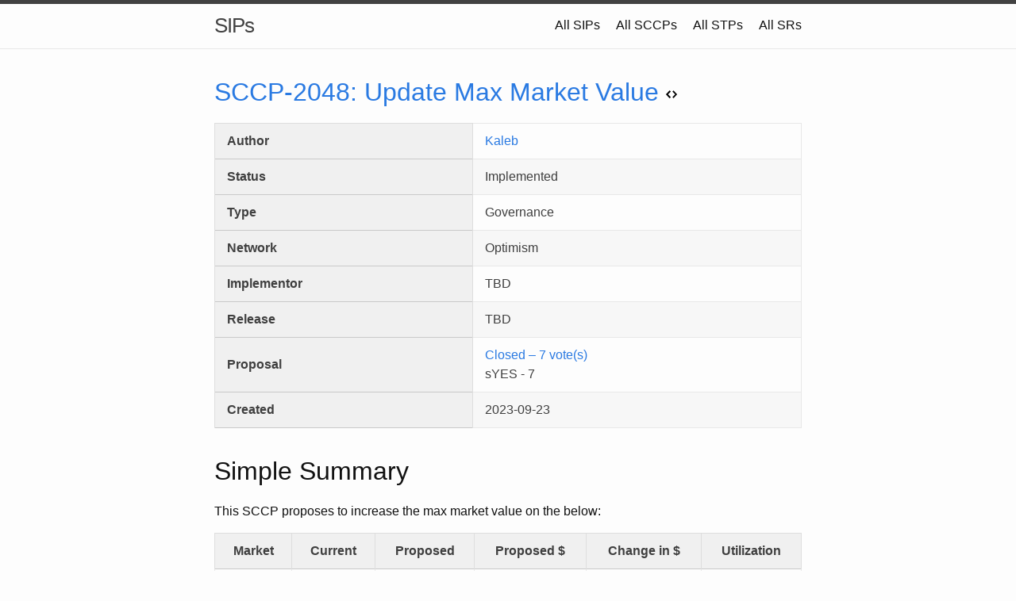

--- FILE ---
content_type: text/html; charset=utf-8
request_url: https://sips.synthetix.io/sccp/sccp-2048
body_size: 7545
content:
<!DOCTYPE html><html><head><meta charSet="utf-8"/><meta http-equiv="x-ua-compatible" content="ie=edge"/><meta name="viewport" content="width=device-width, initial-scale=1, shrink-to-fit=no"/><style data-href="/styles.293f62b53676774a67d9.css" data-identity="gatsby-global-css">*,:after,:before{--tw-border-opacity:1;border-color:rgba(229,231,235,var(--tw-border-opacity))}.relative{position:relative}.inline-block{display:inline-block}.table{display:table}.hidden{display:none}.w-1\/3{width:33.333333%}.w-2\/3{width:66.666667%}.max-w-full{max-width:100%}@keyframes spin{to{transform:rotate(1turn)}}@keyframes ping{75%,to{opacity:0;transform:scale(2)}}@keyframes pulse{50%{opacity:.5}}@keyframes bounce{0%,to{animation-timing-function:cubic-bezier(.8,0,1,1);transform:translateY(-25%)}50%{animation-timing-function:cubic-bezier(0,0,.2,1);transform:none}}.align-middle{vertical-align:middle}.text-blue-500{--tw-text-opacity:1;color:rgba(59,130,246,var(--tw-text-opacity))}*,:after,:before{--tw-shadow:0 0 #0000;--tw-ring-inset:var(--tw-empty,/*!*/ /*!*/);--tw-ring-offset-width:0px;--tw-ring-offset-color:#fff;--tw-ring-color:rgba(59,130,246,0.5);--tw-ring-offset-shadow:0 0 #0000;--tw-ring-shadow:0 0 #0000}.filter{--tw-blur:var(--tw-empty,/*!*/ /*!*/);--tw-brightness:var(--tw-empty,/*!*/ /*!*/);--tw-contrast:var(--tw-empty,/*!*/ /*!*/);--tw-grayscale:var(--tw-empty,/*!*/ /*!*/);--tw-hue-rotate:var(--tw-empty,/*!*/ /*!*/);--tw-invert:var(--tw-empty,/*!*/ /*!*/);--tw-saturate:var(--tw-empty,/*!*/ /*!*/);--tw-sepia:var(--tw-empty,/*!*/ /*!*/);--tw-drop-shadow:var(--tw-empty,/*!*/ /*!*/);filter:var(--tw-blur) var(--tw-brightness) var(--tw-contrast) var(--tw-grayscale) var(--tw-hue-rotate) var(--tw-invert) var(--tw-saturate) var(--tw-sepia) var(--tw-drop-shadow)}blockquote,body,dd,dl,figure,h1,h2,h3,h4,h5,h6,hr,ol,p,pre,ul{margin:0;padding:0}body{-webkit-text-size-adjust:100%;-webkit-font-feature-settings:"kern" 1;-moz-font-feature-settings:"kern" 1;-o-font-feature-settings:"kern" 1;font-feature-settings:"kern" 1;background-color:#fdfdfd;color:#111;display:flex;flex-direction:column;font:400 16px/1.5 -apple-system,BlinkMacSystemFont,Segoe UI,Roboto,Helvetica,Arial,sans-serif,Apple Color Emoji,Segoe UI Emoji,Segoe UI Symbol;font-kerning:normal;min-height:100vh}body.dark{background-color:#020202;color:#eee}.highlight,blockquote,dl,figure,h1,h2,h3,h4,h5,h6,ol,p,pre,ul{margin-bottom:15px}main{display:block}img{max-width:100%;vertical-align:middle}figure>img{display:block}figcaption{font-size:14px}ol,ul{margin-left:30px}li>ol,li>ul{margin-bottom:0}h1,h2,h3,h4,h5,h6{font-weight:400}a{text-decoration:none}.dark a,a{color:#2a7ae2}.dark a:visited,a:visited{color:#1756a9}a:hover{color:#111;text-decoration:underline}.dark a:hover{color:#eee}.social-media-list a:hover{text-decoration:none}.social-media-list a:hover .username{text-decoration:underline}blockquote{border-left:4px solid #e8e8e8;color:#828282;font-size:18px;font-style:italic;letter-spacing:-1px;padding-left:15px}.dark blockquote{border-left:4px solid #171717;color:#7d7d7d}blockquote>:last-child{margin-bottom:0}code,pre{background-color:#eef;border:1px solid #e8e8e8;border-radius:3px;font-size:15px}.dark code,.dark pre{background-color:#110;border:1px solid #171717}code{padding:1px 5px}pre{overflow-x:auto;padding:8px 12px}pre>code{border:0;padding-left:0;padding-right:0}.wrapper{margin-left:auto;margin-right:auto;max-width:740px;padding-left:30px;padding-right:30px}@media screen and (max-width:800px){.wrapper{max-width:770px;padding-left:15px;padding-right:15px}}.footer-col-wrapper:after,.wrapper:after{clear:both;content:"";display:table}.svg-icon{fill:#828282;display:inline-block;height:16px;padding-right:5px;vertical-align:text-top;width:16px}.dark .svg-icon{fill:#7d7d7d}.social-media-list li+li{padding-top:5px}table{border:1px solid #e8e8e8;border-collapse:collapse;color:#3f3f3f;margin-bottom:30px;text-align:left;width:100%}.dark table{border:1px solid #171717;color:silver}table tr:nth-child(2n){background-color:#f7f7f7}.dark table tr:nth-child(2n){background-color:#080808}table td,table th{padding:10px 15px}table th{background-color:#f0f0f0;border:1px solid #dedede;border-bottom-color:#c9c9c9}.dark table th{background-color:#0f0f0f;border:1px solid #212121;border-bottom-color:#363636}table td{border:1px solid #e8e8e8}.dark table td{border:1px solid #171717}.site-header{border-bottom:1px solid #e8e8e8;border-top:5px solid #424242;min-height:55.95px;position:relative}.dark .site-header{border-bottom:1px solid #171717;border-top:5px solid #bdbdbd}.site-title{float:left;font-size:26px;font-weight:300;letter-spacing:-1px;line-height:54px;margin-bottom:0}.site-title,.site-title:visited{color:#424242}.dark .site-title,.dark .site-title:visited{color:#bdbdbd}.site-nav{float:right;line-height:54px}.site-nav .menu-icon,.site-nav .nav-trigger{display:none}.site-nav .page-link{color:#111;line-height:1.5}.dark .site-nav .page-link{color:#eee}.site-nav .page-link:not(:last-child){margin-right:20px}@media screen and (max-width:600px){.site-nav{background-color:#fdfdfd;border:1px solid #e8e8e8;border-radius:5px;position:absolute;right:15px;text-align:right;top:9px}.dark .site-nav{background-color:#020202;border:1px solid #171717}.site-nav label[for=nav-trigger]{cursor:pointer;display:block;float:right;height:36px;width:36px;z-index:2}.site-nav .menu-icon{display:block;float:right;height:26px;line-height:0;padding-top:10px;text-align:center;width:36px}.site-nav .menu-icon>svg{fill:#424242}.dark .site-nav .menu-icon>svg{fill:#bdbdbd}.site-nav input~.trigger{clear:both;display:none}.site-nav input:checked~.trigger{display:block;padding-bottom:5px}.site-nav .page-link{display:block;margin-left:20px;padding:5px 10px}.site-nav .page-link:not(:last-child){margin-right:0}}.site-footer{border-top:1px solid #e8e8e8;padding:30px 0}.dark .site-footer{border-top:1px solid #171717}.footer-heading{font-size:18px;margin-bottom:15px}.contact-list,.social-media-list{list-style:none;margin-left:0}.footer-col-wrapper{color:#828282;font-size:15px;margin-left:-15px}.dark .footer-col-wrapper{color:#7d7d7d}.footer-col{float:left;margin-bottom:15px;padding-left:15px}.footer-col-1{width:-webkit-calc(35% - 15px);width:calc(35% - 15px)}.footer-col-2{width:-webkit-calc(20% - 15px);width:calc(20% - 15px)}.footer-col-3{width:-webkit-calc(45% - 15px);width:calc(45% - 15px)}@media screen and (max-width:800px){.footer-col-1,.footer-col-2{width:-webkit-calc(50% - 15px);width:calc(50% - 15px)}.footer-col-3{width:-webkit-calc(100% - 15px);width:calc(100% - 15px)}}@media screen and (max-width:600px){.footer-col{float:none;width:-webkit-calc(100% - 15px);width:calc(100% - 15px)}}.page-content{flex:1;padding:30px 0}.page-heading{font-size:32px}.post-list-heading{font-size:28px}.post-list{list-style:none;margin-left:0}.post-list>li{margin-bottom:30px}.post-meta{color:#828282;font-size:14px}.dark .post-meta{color:#7d7d7d}.post-link{display:block;font-size:24px}.post-header{margin-bottom:30px}.post-title{font-size:42px;letter-spacing:-1px;line-height:1}@media screen and (max-width:800px){.post-title{font-size:36px}}.post-content{margin-bottom:30px}.post-content h2{font-size:32px}@media screen and (max-width:800px){.post-content h2{font-size:28px}}.post-content h3{font-size:26px}@media screen and (max-width:800px){.post-content h3{font-size:22px}}.post-content h4{font-size:20px}@media screen and (max-width:800px){.post-content h4{font-size:18px}}.highlight{background:#fff}.dark .highlight{background:#000}.highlighter-rouge .highlight{background:#eef}.dark .highlighter-rouge .highlight{background:#110}.highlight .c{color:#998;font-style:italic}.highlight .err{background-color:#e3d2d2;color:#a61717}.highlight .k,.highlight .o{font-weight:700}.highlight .cm{color:#998;font-style:italic}.highlight .cp{color:#999;font-weight:700}.highlight .c1{color:#998;font-style:italic}.highlight .cs{color:#999;font-style:italic;font-weight:700}.highlight .gd{background-color:#fdd;color:#000}.highlight .gd .x{background-color:#faa;color:#000}.highlight .ge{font-style:italic}.highlight .gr{color:#a00}.highlight .gh{color:#999}.highlight .gi{background-color:#dfd;color:#000}.highlight .gi .x{background-color:#afa;color:#000}.highlight .go{color:#888}.highlight .gp{color:#555}.highlight .gs{font-weight:700}.highlight .gu{color:#aaa}.highlight .gt{color:#a00}.highlight .kc,.highlight .kd,.highlight .kp,.highlight .kr,.highlight .kt{font-weight:700}.highlight .kt{color:#458}.highlight .m{color:#099}.highlight .s{color:#d14}.highlight .na{color:teal}.highlight .nb{color:#0086b3}.highlight .nc{color:#458;font-weight:700}.highlight .no{color:teal}.highlight .ni{color:purple}.highlight .ne,.highlight .nf{color:#900;font-weight:700}.highlight .nn{color:#555}.highlight .nt{color:navy}.highlight .nv{color:teal}.highlight .ow{font-weight:700}.highlight .w{color:#bbb}.highlight .mf,.highlight .mh,.highlight .mi,.highlight .mo{color:#099}.highlight .s2,.highlight .sb,.highlight .sc,.highlight .sd,.highlight .se,.highlight .sh,.highlight .si,.highlight .sx{color:#d14}.highlight .sr{color:#009926}.highlight .s1{color:#d14}.highlight .ss{color:#990073}.highlight .bp{color:#999}.highlight .vc,.highlight .vg,.highlight .vi{color:teal}.highlight .il{color:#099}h2,h3,h4,h5,h6{margin-top:25px!important}.markdown-content img{display:block;margin:0 auto}.emojione{height:20px;width:20px}</style><meta name="generator" content="Gatsby 3.9.0"/><title data-react-helmet="true">SCCP-2048: Update Max Market Value</title><link rel="sitemap" type="application/xml" href="/sitemap/sitemap-index.xml"/><style type="text/css">
    .anchor.before {
      position: absolute;
      top: 0;
      left: 0;
      transform: translateX(-100%);
      padding-right: 4px;
    }
    .anchor.after {
      display: inline-block;
      padding-left: 4px;
    }
    h1 .anchor svg,
    h2 .anchor svg,
    h3 .anchor svg,
    h4 .anchor svg,
    h5 .anchor svg,
    h6 .anchor svg {
      visibility: hidden;
    }
    h1:hover .anchor svg,
    h2:hover .anchor svg,
    h3:hover .anchor svg,
    h4:hover .anchor svg,
    h5:hover .anchor svg,
    h6:hover .anchor svg,
    h1 .anchor:focus svg,
    h2 .anchor:focus svg,
    h3 .anchor:focus svg,
    h4 .anchor:focus svg,
    h5 .anchor:focus svg,
    h6 .anchor:focus svg {
      visibility: visible;
    }
  </style><script>
    document.addEventListener("DOMContentLoaded", function(event) {
      var hash = window.decodeURI(location.hash.replace('#', ''))
      if (hash !== '') {
        var element = document.getElementById(hash)
        if (element) {
          var scrollTop = window.pageYOffset || document.documentElement.scrollTop || document.body.scrollTop
          var clientTop = document.documentElement.clientTop || document.body.clientTop || 0
          var offset = element.getBoundingClientRect().top + scrollTop - clientTop
          // Wait for the browser to finish rendering before scrolling.
          setTimeout((function() {
            window.scrollTo(0, offset - 0)
          }), 0)
        }
      }
    })
  </script><link as="script" rel="preload" href="/webpack-runtime-8d5ac487af22d710d8bb.js"/><link as="script" rel="preload" href="/framework-3101a62b0c51b61e3f1f.js"/><link as="script" rel="preload" href="/app-e7bb347b55d501aed336.js"/><link as="script" rel="preload" href="/4791b4acaf373e11149e0584fbff188b4ad3a065-2b7a6169f10711eec65a.js"/><link as="script" rel="preload" href="/2c760c394e20f5e0d0a627e17da6d714c9e6a315-a168384bef8a3de1308d.js"/><link as="script" rel="preload" href="/1ad876d17ebb40c9ea74830f2408d020e98d1340-0d8218bcabf67ae1482c.js"/><link as="script" rel="preload" href="/component---src-pages-sccp-sccp-markdown-remark-frontmatter-sccp-tsx-8b82aa449d0e6d7626ec.js"/><link as="fetch" rel="preload" href="/page-data/sccp/sccp-2048/page-data.json" crossorigin="anonymous"/><link as="fetch" rel="preload" href="/page-data/app-data.json" crossorigin="anonymous"/></head><body><script>(() => { function presetTheme(){const dark=localStorage.getItem("theme")==="dark";if(dark){document.body.classList.add("dark");}}; presetTheme() })()</script><div id="___gatsby"><div style="outline:none" tabindex="-1" id="gatsby-focus-wrapper"><main><script>
            var _paq = window._paq = window._paq || [];
            /* tracker methods like "setCustomDimension" should be called before "trackPageView" */
            _paq.push(['trackPageView']);
            _paq.push(['enableLinkTracking']);
            (function() {
              var u="https://analytics.synthetix.io/";
              _paq.push(['setTrackerUrl', u+'matomo.php']);
              _paq.push(['setSiteId', '5']);
              var d=document, g=d.createElement('script'), s=d.getElementsByTagName('script')[0];
              g.async=true; g.src=u+'matomo.js'; s.parentNode.insertBefore(g,s);
            })();
          </script><header class="site-header" role="banner"><div class="wrapper"><a class="site-title" rel="author" href="/">SIPs</a><nav class="site-nav"><input type="checkbox" id="nav-trigger" class="nav-trigger"/><label for="nav-trigger"><span class="menu-icon"><svg viewBox="0 0 18 15" width="18px" height="15px"><path d="M18,1.484c0,0.82-0.665,1.484-1.484,1.484H1.484C0.665,2.969,0,2.304,0,1.484l0,0C0,0.665,0.665,0,1.484,0 h15.032C17.335,0,18,0.665,18,1.484L18,1.484z M18,7.516C18,8.335,17.335,9,16.516,9H1.484C0.665,9,0,8.335,0,7.516l0,0 c0-0.82,0.665-1.484,1.484-1.484h15.032C17.335,6.031,18,6.696,18,7.516L18,7.516z M18,13.516C18,14.335,17.335,15,16.516,15H1.484 C0.665,15,0,14.335,0,13.516l0,0c0-0.82,0.665-1.483,1.484-1.483h15.032C17.335,12.031,18,12.695,18,13.516L18,13.516z"></path></svg></span></label><div class="trigger"><a class="page-link" href="/all-sip">All SIPs</a><a class="page-link" href="/all-sccp">All SCCPs</a><a class="page-link" href="/all-stp">All STPs</a><a class="page-link" href="/all-sr">All SRs</a></div></nav></div></header><main class="page-content"><div class="wrapper"><h1 class="page-heading"><a href="https://github.com/Synthetixio/SIPs/blob/master/content/sccp/sccp-2048.md" class="inline-block">SCCP-<!-- -->2048<!-- -->: <!-- -->Update Max Market Value<!-- --> <svg aria-label="Source" xmlns="https://www.w3.org/2000/svg" width="14" height="16"><path fill-rule="evenodd" d="M9.5 3L8 4.5 11.5 8 8 11.5 9.5 13 14 8 9.5 3zm-5 0L0 8l4.5 5L6 11.5 2.5 8 6 4.5 4.5 3z"></path></svg></a></h1><table><tbody><tr><th>Author</th><td><div><a href="https://github.com/kaleb-keny" rel="noopener noreferrer" target="_blank">Kaleb</a></div></td></tr><tr><th>Status</th><td>Implemented</td></tr><tr><th>Type</th><td>Governance</td></tr><tr><th>Network</th><td>Optimism</td></tr><tr><th>Implementor</th><td>TBD</td></tr><tr><th>Release</th><td>TBD</td></tr><tr><th>Proposal</th><td>Loading status...</td></tr><tr><th>Created</th><td>2023-09-23</td></tr></tbody></table><div class="markdown-content"><h1 id="simple-summary" style="position:relative;"><a href="#simple-summary" aria-label="simple summary permalink" class="anchor before"><svg aria-hidden="true" focusable="false" height="16" version="1.1" viewBox="0 0 16 16" width="16"><path fill-rule="evenodd" d="M4 9h1v1H4c-1.5 0-3-1.69-3-3.5S2.55 3 4 3h4c1.45 0 3 1.69 3 3.5 0 1.41-.91 2.72-2 3.25V8.59c.58-.45 1-1.27 1-2.09C10 5.22 8.98 4 8 4H4c-.98 0-2 1.22-2 2.5S3 9 4 9zm9-3h-1v1h1c1 0 2 1.22 2 2.5S13.98 12 13 12H9c-.98 0-2-1.22-2-2.5 0-.83.42-1.64 1-2.09V6.25c-1.09.53-2 1.84-2 3.25C6 11.31 7.55 13 9 13h4c1.45 0 3-1.69 3-3.5S14.5 6 13 6z"></path></svg></a>Simple Summary</h1>
<p>This SCCP proposes to increase the max market value on the below:</p>
<table>
<thead>
<tr>
<th align="center"><strong>Market</strong></th>
<th align="center"><strong>Current</strong></th>
<th align="center"><strong>Proposed</strong></th>
<th align="center"><strong>Proposed $</strong></th>
<th align="center"><strong>Change in $</strong></th>
<th align="center"><strong>Utilization</strong></th>
</tr>
</thead>
<tbody>
<tr>
<td align="center">MKR</td>
<td align="center">1,500</td>
<td align="center">2,000</td>
<td align="center">3,005,340</td>
<td align="center">+751,335</td>
<td align="center">50%</td>
</tr>
<tr>
<td align="center">FXS</td>
<td align="center">40,000</td>
<td align="center">80,000</td>
<td align="center">485,137</td>
<td align="center">+242,568</td>
<td align="center">50%</td>
</tr>
<tr>
<td align="center">GMX</td>
<td align="center">14,000</td>
<td align="center">21,000</td>
<td align="center">804,780</td>
<td align="center">+268,260</td>
<td align="center">80%</td>
</tr>
<tr>
<td align="center">SOL</td>
<td align="center">220,000</td>
<td align="center">300,000</td>
<td align="center">6,089,820</td>
<td align="center">+1,623,952</td>
<td align="center">65%</td>
</tr>
</tbody>
</table>
<h1 id="abstract" style="position:relative;"><a href="#abstract" aria-label="abstract permalink" class="anchor before"><svg aria-hidden="true" focusable="false" height="16" version="1.1" viewBox="0 0 16 16" width="16"><path fill-rule="evenodd" d="M4 9h1v1H4c-1.5 0-3-1.69-3-3.5S2.55 3 4 3h4c1.45 0 3 1.69 3 3.5 0 1.41-.91 2.72-2 3.25V8.59c.58-.45 1-1.27 1-2.09C10 5.22 8.98 4 8 4H4c-.98 0-2 1.22-2 2.5S3 9 4 9zm9-3h-1v1h1c1 0 2 1.22 2 2.5S13.98 12 13 12H9c-.98 0-2-1.22-2-2.5 0-.83.42-1.64 1-2.09V6.25c-1.09.53-2 1.84-2 3.25C6 11.31 7.55 13 9 13h4c1.45 0 3-1.69 3-3.5S14.5 6 13 6z"></path></svg></a>Abstract</h1>
<p><code>maxMarketValue</code> is the max open interest on one either side of the market denominated underlying currency of that market.</p>
<h1 id="motivation" style="position:relative;"><a href="#motivation" aria-label="motivation permalink" class="anchor before"><svg aria-hidden="true" focusable="false" height="16" version="1.1" viewBox="0 0 16 16" width="16"><path fill-rule="evenodd" d="M4 9h1v1H4c-1.5 0-3-1.69-3-3.5S2.55 3 4 3h4c1.45 0 3 1.69 3 3.5 0 1.41-.91 2.72-2 3.25V8.59c.58-.45 1-1.27 1-2.09C10 5.22 8.98 4 8 4H4c-.98 0-2 1.22-2 2.5S3 9 4 9zm9-3h-1v1h1c1 0 2 1.22 2 2.5S13.98 12 13 12H9c-.98 0-2-1.22-2-2.5 0-.83.42-1.64 1-2.09V6.25c-1.09.53-2 1.84-2 3.25C6 11.31 7.55 13 9 13h4c1.45 0 3-1.69 3-3.5S14.5 6 13 6z"></path></svg></a>Motivation</h1>
<p>The main motivation is to cater for the increase in open interest and appease the high utilization on those markets.</p>
<h1 id="copyright" style="position:relative;"><a href="#copyright" aria-label="copyright permalink" class="anchor before"><svg aria-hidden="true" focusable="false" height="16" version="1.1" viewBox="0 0 16 16" width="16"><path fill-rule="evenodd" d="M4 9h1v1H4c-1.5 0-3-1.69-3-3.5S2.55 3 4 3h4c1.45 0 3 1.69 3 3.5 0 1.41-.91 2.72-2 3.25V8.59c.58-.45 1-1.27 1-2.09C10 5.22 8.98 4 8 4H4c-.98 0-2 1.22-2 2.5S3 9 4 9zm9-3h-1v1h1c1 0 2 1.22 2 2.5S13.98 12 13 12H9c-.98 0-2-1.22-2-2.5 0-.83.42-1.64 1-2.09V6.25c-1.09.53-2 1.84-2 3.25C6 11.31 7.55 13 9 13h4c1.45 0 3-1.69 3-3.5S14.5 6 13 6z"></path></svg></a>Copyright</h1>
<p>Copyright and related rights waived via <a href="https://creativecommons.org/publicdomain/zero/1.0/">CC0</a>.</p></div></div></main><footer class="site-footer h-card"><div class="wrapper"><h2 class="footer-heading">SIPs</h2><div class="footer-col-wrapper"><div class="footer-col footer-col-1"><ul class="contact-list"><li class="p-name">SIPs</li><li class="p-name"><a href="#" class="page-link inline-block align-middle"><span id="theme-toggle-dark-icon" class="hidden"><svg width="16" height="16" xmlns="http://www.w3.org/2000/svg" viewBox="0 0 20 20" class="svg-icon"><path d="M17.293 13.293A8 8 0 016.707 2.707a8.001 8.001 0 1010.586 10.586z"></path></svg></span><span id="theme-toggle-light-icon" class="hidden"><svg fill-rule="evenodd" clip-rule="evenodd" width="16" height="16" xmlns="http://www.w3.org/2000/svg" viewBox="0 0 20 20" class="svg-icon"><path d="M10 2a1 1 0 011 1v1a1 1 0 11-2 0V3a1 1 0 011-1zm4 8a4 4 0 11-8 0 4 4 0 018 0zm-.464 4.95l.707.707a1 1 0 001.414-1.414l-.707-.707a1 1 0 00-1.414 1.414zm2.12-10.607a1 1 0 010 1.414l-.706.707a1 1 0 11-1.414-1.414l.707-.707a1 1 0 011.414 0zM17 11a1 1 0 100-2h-1a1 1 0 100 2h1zm-7 4a1 1 0 011 1v1a1 1 0 11-2 0v-1a1 1 0 011-1zM5.05 6.464A1 1 0 106.465 5.05l-.708-.707a1 1 0 00-1.414 1.414l.707.707zm1.414 8.486l-.707.707a1 1 0 01-1.414-1.414l.707-.707a1 1 0 011.414 1.414zM4 11a1 1 0 100-2H3a1 1 0 000 2h1z"></path></svg></span></a></li></ul></div><div class="footer-col footer-col-2"><ul class="social-media-list"><li><a href="https://github.com/Synthetixio/SIPs"><svg fill-rule="evenodd" clip-rule="evenodd" stroke-linejoin="round" stroke-miterlimit="1.414" width="16" height="15.604" xmlns="http://www.w3.org/2000/svg" class="svg-icon"><path d="M8 0a8 8 0 00-8 8 8 8 0 005.47 7.59c.4.075.547-.172.547-.385 0-.19-.007-.693-.01-1.36-2.226.483-2.695-1.073-2.695-1.073-.364-.924-.89-1.17-.89-1.17-.725-.496.056-.486.056-.486.803.056 1.225.824 1.225.824.714 1.223 1.873.87 2.33.665.072-.517.278-.87.507-1.07-1.777-.2-3.644-.888-3.644-3.953 0-.873.31-1.587.823-2.147-.09-.202-.36-1.015.07-2.117 0 0 .67-.215 2.2.82a7.67 7.67 0 012-.27 7.67 7.67 0 012 .27c1.52-1.035 2.19-.82 2.19-.82.43 1.102.16 1.915.08 2.117a3.1 3.1 0 01.82 2.147c0 3.073-1.87 3.75-3.65 3.947.28.24.54.73.54 1.48 0 1.07-.01 1.93-.01 2.19 0 .21.14.46.55.38A7.972 7.972 0 0016 8a8 8 0 00-8-8"></path></svg><span class="username">Synthetixio/SIPs</span></a></li><li><a href="https://twitter.com/synthetix_io"><svg fill-rule="evenodd" clip-rule="evenodd" stroke-linejoin="round" stroke-miterlimit="1.414" width="16.01" height="13.012" xmlns="http://www.w3.org/2000/svg" class="svg-icon"><path d="M15.979 1.549a6.62 6.62 0 01-1.885.517A3.299 3.299 0 0015.537.25c-.634.37-1.337.64-2.085.79a3.282 3.282 0 00-5.593 2.99A9.307 9.307 0 011.093.61a3.222 3.222 0 00-.444 1.651c0 1.14.58 2.143 1.46 2.732a3.278 3.278 0 01-1.487-.41v.04c0 1.59 1.13 2.918 2.633 3.22a3.336 3.336 0 01-1.475.056 3.29 3.29 0 003.07 2.28A6.578 6.578 0 010 11.538a9.332 9.332 0 005.04 1.474c6.04 0 9.34-5 9.34-9.33 0-.14 0-.28-.01-.42a6.63 6.63 0 001.64-1.7z" fill-rule="nonzero"></path></svg><span class="username">synthetix_io</span></a></li></ul></div><div class="footer-col footer-col-3"><p>Synthetix Improvement Proposals (SIPs) describe standards for the Synthetix platform, including core protocol specifications, client APIs, and contract standards.</p></div></div></div></footer><script type="text/javascript" src="/mathjax-config.js" defer=""></script><script type="text/javascript" id="MathJax-script" src="https://cdn.jsdelivr.net/npm/mathjax@3/es5/tex-svg.js" defer=""></script></main></div><div id="gatsby-announcer" style="position:absolute;top:0;width:1px;height:1px;padding:0;overflow:hidden;clip:rect(0, 0, 0, 0);white-space:nowrap;border:0" aria-live="assertive" aria-atomic="true"></div></div><script id="gatsby-script-loader">/*<![CDATA[*/window.pagePath="/sccp/sccp-2048/";/*]]>*/</script><script id="gatsby-chunk-mapping">/*<![CDATA[*/window.___chunkMapping={"polyfill":["/polyfill-91650158cf5cd054a398.js"],"app":["/app-e7bb347b55d501aed336.js"],"component---src-pages-404-js":["/component---src-pages-404-js-aa293756ec6cf4017805.js"],"component---src-pages-all-sccp-tsx":["/component---src-pages-all-sccp-tsx-d7b5bcb683bf68d56c4a.js"],"component---src-pages-all-sip-tsx":["/component---src-pages-all-sip-tsx-77b20a30b95a03c8901b.js"],"component---src-pages-all-sr-tsx":["/component---src-pages-all-sr-tsx-a9559399629056cf77bb.js"],"component---src-pages-all-stp-tsx":["/component---src-pages-all-stp-tsx-306cd12fb063d4fa2ee2.js"],"component---src-pages-index-tsx":["/component---src-pages-index-tsx-5835a6a6e66894993e39.js"],"component---src-pages-sccp-sccp-markdown-remark-frontmatter-sccp-tsx":["/component---src-pages-sccp-sccp-markdown-remark-frontmatter-sccp-tsx-8b82aa449d0e6d7626ec.js"],"component---src-pages-sips-sip-markdown-remark-frontmatter-sip-tsx":["/component---src-pages-sips-sip-markdown-remark-frontmatter-sip-tsx-30701a729bc4e60777b8.js"],"component---src-pages-srs-sr-markdown-remark-frontmatter-sr-tsx":["/component---src-pages-srs-sr-markdown-remark-frontmatter-sr-tsx-ac3cd35e96dae7c16cca.js"],"component---src-pages-stps-stp-markdown-remark-frontmatter-stp-tsx":["/component---src-pages-stps-stp-markdown-remark-frontmatter-stp-tsx-6806bd658df74b19cd1f.js"]};/*]]>*/</script><script src="/polyfill-91650158cf5cd054a398.js" nomodule=""></script><script src="/component---src-pages-sccp-sccp-markdown-remark-frontmatter-sccp-tsx-8b82aa449d0e6d7626ec.js" async=""></script><script src="/1ad876d17ebb40c9ea74830f2408d020e98d1340-0d8218bcabf67ae1482c.js" async=""></script><script src="/2c760c394e20f5e0d0a627e17da6d714c9e6a315-a168384bef8a3de1308d.js" async=""></script><script src="/4791b4acaf373e11149e0584fbff188b4ad3a065-2b7a6169f10711eec65a.js" async=""></script><script src="/app-e7bb347b55d501aed336.js" async=""></script><script src="/framework-3101a62b0c51b61e3f1f.js" async=""></script><script src="/webpack-runtime-8d5ac487af22d710d8bb.js" async=""></script></body></html>

--- FILE ---
content_type: application/javascript; charset=utf-8
request_url: https://sips.synthetix.io/1ad876d17ebb40c9ea74830f2408d020e98d1340-0d8218bcabf67ae1482c.js
body_size: 21321
content:
(self.webpackChunksnx_sips=self.webpackChunksnx_sips||[]).push([[74],{4944:function(e,t){var n="undefined"!=typeof self?self:this,r=function(){function e(){this.fetch=!1,this.DOMException=n.DOMException}return e.prototype=n,new e}();!function(e){!function(t){var n="URLSearchParams"in e,r="Symbol"in e&&"iterator"in Symbol,i="FileReader"in e&&"Blob"in e&&function(){try{return new Blob,!0}catch(e){return!1}}(),a="FormData"in e,o="ArrayBuffer"in e;if(o)var u=["[object Int8Array]","[object Uint8Array]","[object Uint8ClampedArray]","[object Int16Array]","[object Uint16Array]","[object Int32Array]","[object Uint32Array]","[object Float32Array]","[object Float64Array]"],s=ArrayBuffer.isView||function(e){return e&&u.indexOf(Object.prototype.toString.call(e))>-1};function c(e){if("string"!=typeof e&&(e=String(e)),/[^a-z0-9\-#$%&'*+.^_`|~]/i.test(e))throw new TypeError("Invalid character in header field name");return e.toLowerCase()}function f(e){return"string"!=typeof e&&(e=String(e)),e}function l(e){var t={next:function(){var t=e.shift();return{done:void 0===t,value:t}}};return r&&(t[Symbol.iterator]=function(){return t}),t}function d(e){this.map={},e instanceof d?e.forEach((function(e,t){this.append(t,e)}),this):Array.isArray(e)?e.forEach((function(e){this.append(e[0],e[1])}),this):e&&Object.getOwnPropertyNames(e).forEach((function(t){this.append(t,e[t])}),this)}function h(e){if(e.bodyUsed)return Promise.reject(new TypeError("Already read"));e.bodyUsed=!0}function p(e){return new Promise((function(t,n){e.onload=function(){t(e.result)},e.onerror=function(){n(e.error)}}))}function m(e){var t=new FileReader,n=p(t);return t.readAsArrayBuffer(e),n}function v(e){if(e.slice)return e.slice(0);var t=new Uint8Array(e.byteLength);return t.set(new Uint8Array(e)),t.buffer}function y(){return this.bodyUsed=!1,this._initBody=function(e){var t;this._bodyInit=e,e?"string"==typeof e?this._bodyText=e:i&&Blob.prototype.isPrototypeOf(e)?this._bodyBlob=e:a&&FormData.prototype.isPrototypeOf(e)?this._bodyFormData=e:n&&URLSearchParams.prototype.isPrototypeOf(e)?this._bodyText=e.toString():o&&i&&((t=e)&&DataView.prototype.isPrototypeOf(t))?(this._bodyArrayBuffer=v(e.buffer),this._bodyInit=new Blob([this._bodyArrayBuffer])):o&&(ArrayBuffer.prototype.isPrototypeOf(e)||s(e))?this._bodyArrayBuffer=v(e):this._bodyText=e=Object.prototype.toString.call(e):this._bodyText="",this.headers.get("content-type")||("string"==typeof e?this.headers.set("content-type","text/plain;charset=UTF-8"):this._bodyBlob&&this._bodyBlob.type?this.headers.set("content-type",this._bodyBlob.type):n&&URLSearchParams.prototype.isPrototypeOf(e)&&this.headers.set("content-type","application/x-www-form-urlencoded;charset=UTF-8"))},i&&(this.blob=function(){var e=h(this);if(e)return e;if(this._bodyBlob)return Promise.resolve(this._bodyBlob);if(this._bodyArrayBuffer)return Promise.resolve(new Blob([this._bodyArrayBuffer]));if(this._bodyFormData)throw new Error("could not read FormData body as blob");return Promise.resolve(new Blob([this._bodyText]))},this.arrayBuffer=function(){return this._bodyArrayBuffer?h(this)||Promise.resolve(this._bodyArrayBuffer):this.blob().then(m)}),this.text=function(){var e,t,n,r=h(this);if(r)return r;if(this._bodyBlob)return e=this._bodyBlob,t=new FileReader,n=p(t),t.readAsText(e),n;if(this._bodyArrayBuffer)return Promise.resolve(function(e){for(var t=new Uint8Array(e),n=new Array(t.length),r=0;r<t.length;r++)n[r]=String.fromCharCode(t[r]);return n.join("")}(this._bodyArrayBuffer));if(this._bodyFormData)throw new Error("could not read FormData body as text");return Promise.resolve(this._bodyText)},a&&(this.formData=function(){return this.text().then(w)}),this.json=function(){return this.text().then(JSON.parse)},this}d.prototype.append=function(e,t){e=c(e),t=f(t);var n=this.map[e];this.map[e]=n?n+", "+t:t},d.prototype.delete=function(e){delete this.map[c(e)]},d.prototype.get=function(e){return e=c(e),this.has(e)?this.map[e]:null},d.prototype.has=function(e){return this.map.hasOwnProperty(c(e))},d.prototype.set=function(e,t){this.map[c(e)]=f(t)},d.prototype.forEach=function(e,t){for(var n in this.map)this.map.hasOwnProperty(n)&&e.call(t,this.map[n],n,this)},d.prototype.keys=function(){var e=[];return this.forEach((function(t,n){e.push(n)})),l(e)},d.prototype.values=function(){var e=[];return this.forEach((function(t){e.push(t)})),l(e)},d.prototype.entries=function(){var e=[];return this.forEach((function(t,n){e.push([n,t])})),l(e)},r&&(d.prototype[Symbol.iterator]=d.prototype.entries);var g=["DELETE","GET","HEAD","OPTIONS","POST","PUT"];function b(e,t){var n,r,i=(t=t||{}).body;if(e instanceof b){if(e.bodyUsed)throw new TypeError("Already read");this.url=e.url,this.credentials=e.credentials,t.headers||(this.headers=new d(e.headers)),this.method=e.method,this.mode=e.mode,this.signal=e.signal,i||null==e._bodyInit||(i=e._bodyInit,e.bodyUsed=!0)}else this.url=String(e);if(this.credentials=t.credentials||this.credentials||"same-origin",!t.headers&&this.headers||(this.headers=new d(t.headers)),this.method=(n=t.method||this.method||"GET",r=n.toUpperCase(),g.indexOf(r)>-1?r:n),this.mode=t.mode||this.mode||null,this.signal=t.signal||this.signal,this.referrer=null,("GET"===this.method||"HEAD"===this.method)&&i)throw new TypeError("Body not allowed for GET or HEAD requests");this._initBody(i)}function w(e){var t=new FormData;return e.trim().split("&").forEach((function(e){if(e){var n=e.split("="),r=n.shift().replace(/\+/g," "),i=n.join("=").replace(/\+/g," ");t.append(decodeURIComponent(r),decodeURIComponent(i))}})),t}function x(e,t){t||(t={}),this.type="default",this.status=void 0===t.status?200:t.status,this.ok=this.status>=200&&this.status<300,this.statusText="statusText"in t?t.statusText:"OK",this.headers=new d(t.headers),this.url=t.url||"",this._initBody(e)}b.prototype.clone=function(){return new b(this,{body:this._bodyInit})},y.call(b.prototype),y.call(x.prototype),x.prototype.clone=function(){return new x(this._bodyInit,{status:this.status,statusText:this.statusText,headers:new d(this.headers),url:this.url})},x.error=function(){var e=new x(null,{status:0,statusText:""});return e.type="error",e};var T=[301,302,303,307,308];x.redirect=function(e,t){if(-1===T.indexOf(t))throw new RangeError("Invalid status code");return new x(null,{status:t,headers:{location:e}})},t.DOMException=e.DOMException;try{new t.DOMException}catch(O){t.DOMException=function(e,t){this.message=e,this.name=t;var n=Error(e);this.stack=n.stack},t.DOMException.prototype=Object.create(Error.prototype),t.DOMException.prototype.constructor=t.DOMException}function E(e,n){return new Promise((function(r,a){var o=new b(e,n);if(o.signal&&o.signal.aborted)return a(new t.DOMException("Aborted","AbortError"));var u=new XMLHttpRequest;function s(){u.abort()}u.onload=function(){var e,t,n={status:u.status,statusText:u.statusText,headers:(e=u.getAllResponseHeaders()||"",t=new d,e.replace(/\r?\n[\t ]+/g," ").split(/\r?\n/).forEach((function(e){var n=e.split(":"),r=n.shift().trim();if(r){var i=n.join(":").trim();t.append(r,i)}})),t)};n.url="responseURL"in u?u.responseURL:n.headers.get("X-Request-URL");var i="response"in u?u.response:u.responseText;r(new x(i,n))},u.onerror=function(){a(new TypeError("Network request failed"))},u.ontimeout=function(){a(new TypeError("Network request failed"))},u.onabort=function(){a(new t.DOMException("Aborted","AbortError"))},u.open(o.method,o.url,!0),"include"===o.credentials?u.withCredentials=!0:"omit"===o.credentials&&(u.withCredentials=!1),"responseType"in u&&i&&(u.responseType="blob"),o.headers.forEach((function(e,t){u.setRequestHeader(t,e)})),o.signal&&(o.signal.addEventListener("abort",s),u.onreadystatechange=function(){4===u.readyState&&o.signal.removeEventListener("abort",s)}),u.send(void 0===o._bodyInit?null:o._bodyInit)}))}E.polyfill=!0,e.fetch||(e.fetch=E,e.Headers=d,e.Request=b,e.Response=x),t.Headers=d,t.Request=b,t.Response=x,t.fetch=E,Object.defineProperty(t,"__esModule",{value:!0})}({})}(r),r.fetch.ponyfill=!0,delete r.fetch.polyfill;var i=r;(t=i.fetch).default=i.fetch,t.fetch=i.fetch,t.Headers=i.Headers,t.Request=i.Request,t.Response=i.Response,e.exports=t},7232:function(e){"use strict";e.exports=function(e){var t=e.uri,n=e.name,r=e.type;this.uri=t,this.name=n,this.type=r}},2115:function(e,t,n){"use strict";var r=n(7108);e.exports=function e(t,n,i){var a;void 0===n&&(n=""),void 0===i&&(i=r);var o=new Map;function u(e,t){var n=o.get(t);n?n.push.apply(n,e):o.set(t,e)}if(i(t))a=null,u([n],t);else{var s=n?n+".":"";if("undefined"!=typeof FileList&&t instanceof FileList)a=Array.prototype.map.call(t,(function(e,t){return u([""+s+t],e),null}));else if(Array.isArray(t))a=t.map((function(t,n){var r=e(t,""+s+n,i);return r.files.forEach(u),r.clone}));else if(t&&t.constructor===Object)for(var c in a={},t){var f=e(t[c],""+s+c,i);f.files.forEach(u),a[c]=f.clone}else a=t}return{clone:a,files:o}}},3946:function(e,t,n){"use strict";t.ReactNativeFile=n(7232),t.extractFiles=n(2115),t.isExtractableFile=n(7108)},7108:function(e,t,n){"use strict";var r=n(7232);e.exports=function(e){return"undefined"!=typeof File&&e instanceof File||"undefined"!=typeof Blob&&e instanceof Blob||e instanceof r}},1621:function(e){e.exports="object"==typeof self?self.FormData:window.FormData},9158:function(e,t,n){"use strict";var r=this&&this.__importDefault||function(e){return e&&e.__esModule?e:{default:e}};Object.defineProperty(t,"__esModule",{value:!0});var i=n(3946),a=r(n(1621)),o=function(e){return i.isExtractableFile(e)||null!==e&&"object"==typeof e&&"function"==typeof e.pipe};t.default=function(e,t,n){var r=i.extractFiles({query:e,variables:t,operationName:n},"",o),u=r.clone,s=r.files;if(0===s.size)return JSON.stringify(u);var c=new("undefined"==typeof FormData?a.default:FormData);c.append("operations",JSON.stringify(u));var f={},l=0;return s.forEach((function(e){f[++l]=e})),c.append("map",JSON.stringify(f)),l=0,s.forEach((function(e,t){c.append(""+ ++l,t)})),c}},5950:function(e,t,n){"use strict";var r=this&&this.__assign||function(){return r=Object.assign||function(e){for(var t,n=1,r=arguments.length;n<r;n++)for(var i in t=arguments[n])Object.prototype.hasOwnProperty.call(t,i)&&(e[i]=t[i]);return e},r.apply(this,arguments)},i=this&&this.__createBinding||(Object.create?function(e,t,n,r){void 0===r&&(r=n),Object.defineProperty(e,r,{enumerable:!0,get:function(){return t[n]}})}:function(e,t,n,r){void 0===r&&(r=n),e[r]=t[n]}),a=this&&this.__setModuleDefault||(Object.create?function(e,t){Object.defineProperty(e,"default",{enumerable:!0,value:t})}:function(e,t){e.default=t}),o=this&&this.__importStar||function(e){if(e&&e.__esModule)return e;var t={};if(null!=e)for(var n in e)"default"!==n&&Object.prototype.hasOwnProperty.call(e,n)&&i(t,e,n);return a(t,e),t},u=this&&this.__awaiter||function(e,t,n,r){return new(n||(n=Promise))((function(i,a){function o(e){try{s(r.next(e))}catch(t){a(t)}}function u(e){try{s(r.throw(e))}catch(t){a(t)}}function s(e){var t;e.done?i(e.value):(t=e.value,t instanceof n?t:new n((function(e){e(t)}))).then(o,u)}s((r=r.apply(e,t||[])).next())}))},s=this&&this.__generator||function(e,t){var n,r,i,a,o={label:0,sent:function(){if(1&i[0])throw i[1];return i[1]},trys:[],ops:[]};return a={next:u(0),throw:u(1),return:u(2)},"function"==typeof Symbol&&(a[Symbol.iterator]=function(){return this}),a;function u(a){return function(u){return function(a){if(n)throw new TypeError("Generator is already executing.");for(;o;)try{if(n=1,r&&(i=2&a[0]?r.return:a[0]?r.throw||((i=r.return)&&i.call(r),0):r.next)&&!(i=i.call(r,a[1])).done)return i;switch(r=0,i&&(a=[2&a[0],i.value]),a[0]){case 0:case 1:i=a;break;case 4:return o.label++,{value:a[1],done:!1};case 5:o.label++,r=a[1],a=[0];continue;case 7:a=o.ops.pop(),o.trys.pop();continue;default:if(!(i=o.trys,(i=i.length>0&&i[i.length-1])||6!==a[0]&&2!==a[0])){o=0;continue}if(3===a[0]&&(!i||a[1]>i[0]&&a[1]<i[3])){o.label=a[1];break}if(6===a[0]&&o.label<i[1]){o.label=i[1],i=a;break}if(i&&o.label<i[2]){o.label=i[2],o.ops.push(a);break}i[2]&&o.ops.pop(),o.trys.pop();continue}a=t.call(e,o)}catch(u){a=[6,u],r=0}finally{n=i=0}if(5&a[0])throw a[1];return{value:a[0]?a[1]:void 0,done:!0}}([a,u])}}},c=this&&this.__rest||function(e,t){var n={};for(var r in e)Object.prototype.hasOwnProperty.call(e,r)&&t.indexOf(r)<0&&(n[r]=e[r]);if(null!=e&&"function"==typeof Object.getOwnPropertySymbols){var i=0;for(r=Object.getOwnPropertySymbols(e);i<r.length;i++)t.indexOf(r[i])<0&&Object.prototype.propertyIsEnumerable.call(e,r[i])&&(n[r[i]]=e[r[i]])}return n},f=this&&this.__importDefault||function(e){return e&&e.__esModule?e:{default:e}};Object.defineProperty(t,"__esModule",{value:!0}),t.gql=t.request=t.rawRequest=t.GraphQLClient=t.ClientError=void 0;var l=o(n(4944)),d=l,h=n(2341),p=f(n(9158)),m=n(510),v=n(510);Object.defineProperty(t,"ClientError",{enumerable:!0,get:function(){return v.ClientError}});var y=function(e){var t={};return e&&("undefined"!=typeof Headers&&e instanceof Headers||e instanceof d.Headers?t=function(e){var t={};return e.forEach((function(e,n){t[n]=e})),t}(e):Array.isArray(e)?e.forEach((function(e){var n=e[0],r=e[1];t[n]=r})):t=e),t},g=function(e){var t=e.url,n=e.query,i=e.variables,a=e.operationName,o=e.headers,c=e.fetch,f=e.fetchOptions;return u(void 0,void 0,void 0,(function(){var e;return s(this,(function(u){switch(u.label){case 0:return e=p.default(n,i,a),[4,c(t,r({method:"POST",headers:r(r({},"string"==typeof e?{"Content-Type":"application/json"}:{}),o),body:e},f))];case 1:return[2,u.sent()]}}))}))},b=function(e){var t=e.url,n=e.query,i=e.variables,a=e.operationName,o=e.headers,c=e.fetch,f=e.fetchOptions;return u(void 0,void 0,void 0,(function(){var e;return s(this,(function(u){switch(u.label){case 0:return e=["query="+encodeURIComponent(n.replace(/([\s,]|#[^\n\r]+)+/g," ").trim())],i&&e.push("variables="+encodeURIComponent(JSON.stringify(i))),a&&e.push("operationName="+encodeURIComponent(a)),[4,c(t+"?"+e.join("&"),r({method:"GET",headers:o},f))];case 1:return[2,u.sent()]}}))}))},w=function(){function e(e,t){this.url=e,this.options=t||{}}return e.prototype.rawRequest=function(e,t,n){var i=this.options,a=i.headers,o=i.fetch,u=void 0===o?l.default:o,s=i.method,f=void 0===s?"POST":s,d=c(i,["headers","fetch","method"]);return x({url:this.url,query:e,variables:t,headers:r(r({},y(a)),y(n)),operationName:void 0,fetch:u,method:f,fetchOptions:d})},e.prototype.request=function(e,t,n){return u(this,void 0,void 0,(function(){var i,a,o,u,f,d,p,m,v,g,b;return s(this,(function(s){switch(s.label){case 0:return i=this.options,a=i.headers,o=i.fetch,u=void 0===o?l.default:o,f=i.method,d=void 0===f?"POST":f,p=c(i,["headers","fetch","method"]),m=this.url,v=function(e){var t;if("string"==typeof e)return{query:e};var n=void 0,r=e.definitions.filter((function(e){return"OperationDefinition"===e.kind}));1===r.length&&(n=null===(t=r[0].name)||void 0===t?void 0:t.value);return{query:h.print(e),operationName:n}}(e),g=v.query,b=v.operationName,[4,x({url:m,query:g,variables:t,headers:r(r({},y(a)),y(n)),operationName:b,fetch:u,method:d,fetchOptions:p})];case 1:return[2,s.sent().data]}}))}))},e.prototype.setHeaders=function(e){return this.options.headers=e,this},e.prototype.setHeader=function(e,t){var n,r=this.options.headers;return r?r[e]=t:this.options.headers=((n={})[e]=t,n),this},e}();function x(e){var t=e.url,n=e.query,i=e.variables,a=e.headers,o=e.operationName,c=e.fetch,f=e.method,l=void 0===f?"POST":f,d=e.fetchOptions;return u(this,void 0,void 0,(function(){var e,u,f,h,p;return s(this,(function(s){switch(s.label){case 0:return[4,("POST"===l.toUpperCase()?g:b)({url:t,query:n,variables:i,operationName:o,headers:a,fetch:c,fetchOptions:d})];case 1:return[4,E(e=s.sent())];case 2:if(u=s.sent(),e.ok&&!u.errors&&u.data)return f=e.headers,h=e.status,[2,r(r({},u),{headers:f,status:h})];throw p="string"==typeof u?{error:u}:u,new m.ClientError(r(r({},p),{status:e.status,headers:e.headers}),{query:n,variables:i})}}))}))}function T(e,t,n,r){return u(this,void 0,void 0,(function(){return s(this,(function(i){return[2,new w(e).request(t,n,r)]}))}))}function E(e){var t=e.headers.get("Content-Type");return t&&t.startsWith("application/json")?e.json():e.text()}t.GraphQLClient=w,t.rawRequest=function(e,t,n,r){return u(this,void 0,void 0,(function(){return s(this,(function(i){return[2,new w(e).rawRequest(t,n,r)]}))}))},t.request=T,t.default=T,t.gql=function(e){for(var t=[],n=1;n<arguments.length;n++)t[n-1]=arguments[n];return e.reduce((function(e,n,r){return""+e+n+(r in t?t[r]:"")}),"")}},510:function(e,t){"use strict";var n,r=this&&this.__extends||(n=function(e,t){return n=Object.setPrototypeOf||{__proto__:[]}instanceof Array&&function(e,t){e.__proto__=t}||function(e,t){for(var n in t)Object.prototype.hasOwnProperty.call(t,n)&&(e[n]=t[n])},n(e,t)},function(e,t){if("function"!=typeof t&&null!==t)throw new TypeError("Class extends value "+String(t)+" is not a constructor or null");function r(){this.constructor=e}n(e,t),e.prototype=null===t?Object.create(t):(r.prototype=t.prototype,new r)});Object.defineProperty(t,"__esModule",{value:!0}),t.ClientError=void 0;var i=function(e){function t(n,r){var i=this,a=t.extractMessage(n)+": "+JSON.stringify({response:n,request:r});return i=e.call(this,a)||this,Object.setPrototypeOf(i,t.prototype),i.response=n,i.request=r,"function"==typeof Error.captureStackTrace&&Error.captureStackTrace(i,t),i}return r(t,e),t.extractMessage=function(e){try{return e.errors[0].message}catch(t){return"GraphQL Error (Code: "+e.status+")"}},t}(Error);t.ClientError=i},2341:function(e,t,n){"use strict";n.r(t),n.d(t,{print:function(){return d}});var r="function"==typeof Symbol&&"function"==typeof Symbol.for?Symbol.for("nodejs.util.inspect.custom"):void 0;function i(e){return i="function"==typeof Symbol&&"symbol"==typeof Symbol.iterator?function(e){return typeof e}:function(e){return e&&"function"==typeof Symbol&&e.constructor===Symbol&&e!==Symbol.prototype?"symbol":typeof e},i(e)}function a(e){return o(e,[])}function o(e,t){switch(i(e)){case"string":return JSON.stringify(e);case"function":return e.name?"[function ".concat(e.name,"]"):"[function]";case"object":return null===e?"null":function(e,t){if(-1!==t.indexOf(e))return"[Circular]";var n=[].concat(t,[e]),i=function(e){var t=e[String(r)];if("function"==typeof t)return t;if("function"==typeof e.inspect)return e.inspect}(e);if(void 0!==i){var a=i.call(e);if(a!==e)return"string"==typeof a?a:o(a,n)}else if(Array.isArray(e))return function(e,t){if(0===e.length)return"[]";if(t.length>2)return"[Array]";for(var n=Math.min(10,e.length),r=e.length-n,i=[],a=0;a<n;++a)i.push(o(e[a],t));1===r?i.push("... 1 more item"):r>1&&i.push("... ".concat(r," more items"));return"["+i.join(", ")+"]"}(e,n);return function(e,t){var n=Object.keys(e);if(0===n.length)return"{}";if(t.length>2)return"["+function(e){var t=Object.prototype.toString.call(e).replace(/^\[object /,"").replace(/]$/,"");if("Object"===t&&"function"==typeof e.constructor){var n=e.constructor.name;if("string"==typeof n&&""!==n)return n}return t}(e)+"]";var r=n.map((function(n){return n+": "+o(e[n],t)}));return"{ "+r.join(", ")+" }"}(e,n)}(e,t);default:return String(e)}}function u(e){var t=e.prototype.toJSON;"function"==typeof t||function(e,t){if(!Boolean(e))throw new Error(null!=t?t:"Unexpected invariant triggered.")}(0),e.prototype.inspect=t,r&&(e.prototype[r]=t)}function s(e){return null!=e&&"string"==typeof e.kind}u(function(){function e(e,t,n){this.start=e.start,this.end=t.end,this.startToken=e,this.endToken=t,this.source=n}return e.prototype.toJSON=function(){return{start:this.start,end:this.end}},e}()),u(function(){function e(e,t,n,r,i,a,o){this.kind=e,this.start=t,this.end=n,this.line=r,this.column=i,this.value=o,this.prev=a,this.next=null}return e.prototype.toJSON=function(){return{kind:this.kind,value:this.value,line:this.line,column:this.column}},e}());var c={Name:[],Document:["definitions"],OperationDefinition:["name","variableDefinitions","directives","selectionSet"],VariableDefinition:["variable","type","defaultValue","directives"],Variable:["name"],SelectionSet:["selections"],Field:["alias","name","arguments","directives","selectionSet"],Argument:["name","value"],FragmentSpread:["name","directives"],InlineFragment:["typeCondition","directives","selectionSet"],FragmentDefinition:["name","variableDefinitions","typeCondition","directives","selectionSet"],IntValue:[],FloatValue:[],StringValue:[],BooleanValue:[],NullValue:[],EnumValue:[],ListValue:["values"],ObjectValue:["fields"],ObjectField:["name","value"],Directive:["name","arguments"],NamedType:["name"],ListType:["type"],NonNullType:["type"],SchemaDefinition:["description","directives","operationTypes"],OperationTypeDefinition:["type"],ScalarTypeDefinition:["description","name","directives"],ObjectTypeDefinition:["description","name","interfaces","directives","fields"],FieldDefinition:["description","name","arguments","type","directives"],InputValueDefinition:["description","name","type","defaultValue","directives"],InterfaceTypeDefinition:["description","name","interfaces","directives","fields"],UnionTypeDefinition:["description","name","directives","types"],EnumTypeDefinition:["description","name","directives","values"],EnumValueDefinition:["description","name","directives"],InputObjectTypeDefinition:["description","name","directives","fields"],DirectiveDefinition:["description","name","arguments","locations"],SchemaExtension:["directives","operationTypes"],ScalarTypeExtension:["name","directives"],ObjectTypeExtension:["name","interfaces","directives","fields"],InterfaceTypeExtension:["name","interfaces","directives","fields"],UnionTypeExtension:["name","directives","types"],EnumTypeExtension:["name","directives","values"],InputObjectTypeExtension:["name","directives","fields"]},f=Object.freeze({});function l(e,t,n){var r=e[t];if(r){if(!n&&"function"==typeof r)return r;var i=n?r.leave:r.enter;if("function"==typeof i)return i}else{var a=n?e.leave:e.enter;if(a){if("function"==typeof a)return a;var o=a[t];if("function"==typeof o)return o}}}function d(e){return function(e,t){var n=arguments.length>2&&void 0!==arguments[2]?arguments[2]:c,r=void 0,i=Array.isArray(e),o=[e],u=-1,d=[],h=void 0,p=void 0,m=void 0,v=[],y=[],g=e;do{var b=++u===o.length,w=b&&0!==d.length;if(b){if(p=0===y.length?void 0:v[v.length-1],h=m,m=y.pop(),w){if(i)h=h.slice();else{for(var x={},T=0,E=Object.keys(h);T<E.length;T++){var O=E[T];x[O]=h[O]}h=x}for(var S=0,D=0;D<d.length;D++){var C=d[D][0],M=d[D][1];i&&(C-=S),i&&null===M?(h.splice(C,1),S++):h[C]=M}}u=r.index,o=r.keys,d=r.edits,i=r.inArray,r=r.prev}else{if(p=m?i?u:o[u]:void 0,null==(h=m?m[p]:g))continue;m&&v.push(p)}var k,P=void 0;if(!Array.isArray(h)){if(!s(h))throw new Error("Invalid AST Node: ".concat(a(h),"."));var j=l(t,h.kind,b);if(j){if((P=j.call(t,h,p,m,v,y))===f)break;if(!1===P){if(!b){v.pop();continue}}else if(void 0!==P&&(d.push([p,P]),!b)){if(!s(P)){v.pop();continue}h=P}}}void 0===P&&w&&d.push([p,h]),b?v.pop():(r={inArray:i,index:u,keys:o,edits:d,prev:r},o=(i=Array.isArray(h))?h:null!==(k=n[h.kind])&&void 0!==k?k:[],u=-1,d=[],m&&y.push(m),m=h)}while(void 0!==r);return 0!==d.length&&(g=d[d.length-1][1]),g}(e,{leave:h})}var h={Name:function(e){return e.value},Variable:function(e){return"$"+e.name},Document:function(e){return m(e.definitions,"\n\n")+"\n"},OperationDefinition:function(e){var t=e.operation,n=e.name,r=y("(",m(e.variableDefinitions,", "),")"),i=m(e.directives," "),a=e.selectionSet;return n||i||r||"query"!==t?m([t,m([n,r]),i,a]," "):a},VariableDefinition:function(e){var t=e.variable,n=e.type,r=e.defaultValue,i=e.directives;return t+": "+n+y(" = ",r)+y(" ",m(i," "))},SelectionSet:function(e){return v(e.selections)},Field:function(e){var t=e.alias,n=e.name,r=e.arguments,i=e.directives,a=e.selectionSet,o=y("",t,": ")+n,u=o+y("(",m(r,", "),")");return u.length>80&&(u=o+y("(\n",g(m(r,"\n")),"\n)")),m([u,m(i," "),a]," ")},Argument:function(e){return e.name+": "+e.value},FragmentSpread:function(e){return"..."+e.name+y(" ",m(e.directives," "))},InlineFragment:function(e){var t=e.typeCondition,n=e.directives,r=e.selectionSet;return m(["...",y("on ",t),m(n," "),r]," ")},FragmentDefinition:function(e){var t=e.name,n=e.typeCondition,r=e.variableDefinitions,i=e.directives,a=e.selectionSet;return"fragment ".concat(t).concat(y("(",m(r,", "),")")," ")+"on ".concat(n," ").concat(y("",m(i," ")," "))+a},IntValue:function(e){return e.value},FloatValue:function(e){return e.value},StringValue:function(e,t){var n=e.value;return e.block?function(e){var t=arguments.length>1&&void 0!==arguments[1]?arguments[1]:"",n=arguments.length>2&&void 0!==arguments[2]&&arguments[2],r=-1===e.indexOf("\n"),i=" "===e[0]||"\t"===e[0],a='"'===e[e.length-1],o="\\"===e[e.length-1],u=!r||a||o||n,s="";return!u||r&&i||(s+="\n"+t),s+=t?e.replace(/\n/g,"\n"+t):e,u&&(s+="\n"),'"""'+s.replace(/"""/g,'\\"""')+'"""'}(n,"description"===t?"":"  "):JSON.stringify(n)},BooleanValue:function(e){return e.value?"true":"false"},NullValue:function(){return"null"},EnumValue:function(e){return e.value},ListValue:function(e){return"["+m(e.values,", ")+"]"},ObjectValue:function(e){return"{"+m(e.fields,", ")+"}"},ObjectField:function(e){return e.name+": "+e.value},Directive:function(e){return"@"+e.name+y("(",m(e.arguments,", "),")")},NamedType:function(e){return e.name},ListType:function(e){return"["+e.type+"]"},NonNullType:function(e){return e.type+"!"},SchemaDefinition:p((function(e){var t=e.directives,n=e.operationTypes;return m(["schema",m(t," "),v(n)]," ")})),OperationTypeDefinition:function(e){return e.operation+": "+e.type},ScalarTypeDefinition:p((function(e){return m(["scalar",e.name,m(e.directives," ")]," ")})),ObjectTypeDefinition:p((function(e){var t=e.name,n=e.interfaces,r=e.directives,i=e.fields;return m(["type",t,y("implements ",m(n," & ")),m(r," "),v(i)]," ")})),FieldDefinition:p((function(e){var t=e.name,n=e.arguments,r=e.type,i=e.directives;return t+(w(n)?y("(\n",g(m(n,"\n")),"\n)"):y("(",m(n,", "),")"))+": "+r+y(" ",m(i," "))})),InputValueDefinition:p((function(e){var t=e.name,n=e.type,r=e.defaultValue,i=e.directives;return m([t+": "+n,y("= ",r),m(i," ")]," ")})),InterfaceTypeDefinition:p((function(e){var t=e.name,n=e.interfaces,r=e.directives,i=e.fields;return m(["interface",t,y("implements ",m(n," & ")),m(r," "),v(i)]," ")})),UnionTypeDefinition:p((function(e){var t=e.name,n=e.directives,r=e.types;return m(["union",t,m(n," "),r&&0!==r.length?"= "+m(r," | "):""]," ")})),EnumTypeDefinition:p((function(e){var t=e.name,n=e.directives,r=e.values;return m(["enum",t,m(n," "),v(r)]," ")})),EnumValueDefinition:p((function(e){return m([e.name,m(e.directives," ")]," ")})),InputObjectTypeDefinition:p((function(e){var t=e.name,n=e.directives,r=e.fields;return m(["input",t,m(n," "),v(r)]," ")})),DirectiveDefinition:p((function(e){var t=e.name,n=e.arguments,r=e.repeatable,i=e.locations;return"directive @"+t+(w(n)?y("(\n",g(m(n,"\n")),"\n)"):y("(",m(n,", "),")"))+(r?" repeatable":"")+" on "+m(i," | ")})),SchemaExtension:function(e){var t=e.directives,n=e.operationTypes;return m(["extend schema",m(t," "),v(n)]," ")},ScalarTypeExtension:function(e){return m(["extend scalar",e.name,m(e.directives," ")]," ")},ObjectTypeExtension:function(e){var t=e.name,n=e.interfaces,r=e.directives,i=e.fields;return m(["extend type",t,y("implements ",m(n," & ")),m(r," "),v(i)]," ")},InterfaceTypeExtension:function(e){var t=e.name,n=e.interfaces,r=e.directives,i=e.fields;return m(["extend interface",t,y("implements ",m(n," & ")),m(r," "),v(i)]," ")},UnionTypeExtension:function(e){var t=e.name,n=e.directives,r=e.types;return m(["extend union",t,m(n," "),r&&0!==r.length?"= "+m(r," | "):""]," ")},EnumTypeExtension:function(e){var t=e.name,n=e.directives,r=e.values;return m(["extend enum",t,m(n," "),v(r)]," ")},InputObjectTypeExtension:function(e){var t=e.name,n=e.directives,r=e.fields;return m(["extend input",t,m(n," "),v(r)]," ")}};function p(e){return function(t){return m([t.description,e(t)],"\n")}}function m(e){var t,n=arguments.length>1&&void 0!==arguments[1]?arguments[1]:"";return null!==(t=null==e?void 0:e.filter((function(e){return e})).join(n))&&void 0!==t?t:""}function v(e){return y("{\n",g(m(e,"\n")),"\n}")}function y(e,t){var n=arguments.length>2&&void 0!==arguments[2]?arguments[2]:"";return null!=t&&""!==t?e+t+n:""}function g(e){return y("  ",e.replace(/\n/g,"\n  "))}function b(e){return-1!==e.indexOf("\n")}function w(e){return null!=e&&e.some(b)}},9418:function(e,t,n){"use strict";n.d(t,{Z:function(){return it}});var r=n(7294);function i(e,t){if(t.length<e)throw new TypeError(e+" argument"+(e>1?"s":"")+" required, but only "+t.length+" present")}function a(e){i(1,arguments);var t=Object.prototype.toString.call(e);return e instanceof Date||"object"==typeof e&&"[object Date]"===t?new Date(e.getTime()):"number"==typeof e||"[object Number]"===t?new Date(e):("string"!=typeof e&&"[object String]"!==t||"undefined"==typeof console||(console.warn("Starting with v2.0.0-beta.1 date-fns doesn't accept strings as date arguments. Please use `parseISO` to parse strings. See: https://git.io/fjule"),console.warn((new Error).stack)),new Date(NaN))}function o(e){i(1,arguments);var t=a(e);return!isNaN(t)}var u={lessThanXSeconds:{one:"less than a second",other:"less than {{count}} seconds"},xSeconds:{one:"1 second",other:"{{count}} seconds"},halfAMinute:"half a minute",lessThanXMinutes:{one:"less than a minute",other:"less than {{count}} minutes"},xMinutes:{one:"1 minute",other:"{{count}} minutes"},aboutXHours:{one:"about 1 hour",other:"about {{count}} hours"},xHours:{one:"1 hour",other:"{{count}} hours"},xDays:{one:"1 day",other:"{{count}} days"},aboutXWeeks:{one:"about 1 week",other:"about {{count}} weeks"},xWeeks:{one:"1 week",other:"{{count}} weeks"},aboutXMonths:{one:"about 1 month",other:"about {{count}} months"},xMonths:{one:"1 month",other:"{{count}} months"},aboutXYears:{one:"about 1 year",other:"about {{count}} years"},xYears:{one:"1 year",other:"{{count}} years"},overXYears:{one:"over 1 year",other:"over {{count}} years"},almostXYears:{one:"almost 1 year",other:"almost {{count}} years"}};function s(e){return function(t){var n=t||{},r=n.width?String(n.width):e.defaultWidth;return e.formats[r]||e.formats[e.defaultWidth]}}var c={date:s({formats:{full:"EEEE, MMMM do, y",long:"MMMM do, y",medium:"MMM d, y",short:"MM/dd/yyyy"},defaultWidth:"full"}),time:s({formats:{full:"h:mm:ss a zzzz",long:"h:mm:ss a z",medium:"h:mm:ss a",short:"h:mm a"},defaultWidth:"full"}),dateTime:s({formats:{full:"{{date}} 'at' {{time}}",long:"{{date}} 'at' {{time}}",medium:"{{date}}, {{time}}",short:"{{date}}, {{time}}"},defaultWidth:"full"})},f={lastWeek:"'last' eeee 'at' p",yesterday:"'yesterday at' p",today:"'today at' p",tomorrow:"'tomorrow at' p",nextWeek:"eeee 'at' p",other:"P"};function l(e){return function(t,n){var r,i=n||{};if("formatting"===(i.context?String(i.context):"standalone")&&e.formattingValues){var a=e.defaultFormattingWidth||e.defaultWidth,o=i.width?String(i.width):a;r=e.formattingValues[o]||e.formattingValues[a]}else{var u=e.defaultWidth,s=i.width?String(i.width):e.defaultWidth;r=e.values[s]||e.values[u]}return r[e.argumentCallback?e.argumentCallback(t):t]}}function d(e){return function(t,n){var r=String(t),i=n||{},a=i.width,o=a&&e.matchPatterns[a]||e.matchPatterns[e.defaultMatchWidth],u=r.match(o);if(!u)return null;var s,c=u[0],f=a&&e.parsePatterns[a]||e.parsePatterns[e.defaultParseWidth];return s="[object Array]"===Object.prototype.toString.call(f)?function(e,t){for(var n=0;n<e.length;n++)if(t(e[n]))return n}(f,(function(e){return e.test(c)})):function(e,t){for(var n in e)if(e.hasOwnProperty(n)&&t(e[n]))return n}(f,(function(e){return e.test(c)})),s=e.valueCallback?e.valueCallback(s):s,{value:s=i.valueCallback?i.valueCallback(s):s,rest:r.slice(c.length)}}}var h,p={code:"en-US",formatDistance:function(e,t,n){var r;return n=n||{},r="string"==typeof u[e]?u[e]:1===t?u[e].one:u[e].other.replace("{{count}}",t),n.addSuffix?n.comparison>0?"in "+r:r+" ago":r},formatLong:c,formatRelative:function(e,t,n,r){return f[e]},localize:{ordinalNumber:function(e,t){var n=Number(e),r=n%100;if(r>20||r<10)switch(r%10){case 1:return n+"st";case 2:return n+"nd";case 3:return n+"rd"}return n+"th"},era:l({values:{narrow:["B","A"],abbreviated:["BC","AD"],wide:["Before Christ","Anno Domini"]},defaultWidth:"wide"}),quarter:l({values:{narrow:["1","2","3","4"],abbreviated:["Q1","Q2","Q3","Q4"],wide:["1st quarter","2nd quarter","3rd quarter","4th quarter"]},defaultWidth:"wide",argumentCallback:function(e){return Number(e)-1}}),month:l({values:{narrow:["J","F","M","A","M","J","J","A","S","O","N","D"],abbreviated:["Jan","Feb","Mar","Apr","May","Jun","Jul","Aug","Sep","Oct","Nov","Dec"],wide:["January","February","March","April","May","June","July","August","September","October","November","December"]},defaultWidth:"wide"}),day:l({values:{narrow:["S","M","T","W","T","F","S"],short:["Su","Mo","Tu","We","Th","Fr","Sa"],abbreviated:["Sun","Mon","Tue","Wed","Thu","Fri","Sat"],wide:["Sunday","Monday","Tuesday","Wednesday","Thursday","Friday","Saturday"]},defaultWidth:"wide"}),dayPeriod:l({values:{narrow:{am:"a",pm:"p",midnight:"mi",noon:"n",morning:"morning",afternoon:"afternoon",evening:"evening",night:"night"},abbreviated:{am:"AM",pm:"PM",midnight:"midnight",noon:"noon",morning:"morning",afternoon:"afternoon",evening:"evening",night:"night"},wide:{am:"a.m.",pm:"p.m.",midnight:"midnight",noon:"noon",morning:"morning",afternoon:"afternoon",evening:"evening",night:"night"}},defaultWidth:"wide",formattingValues:{narrow:{am:"a",pm:"p",midnight:"mi",noon:"n",morning:"in the morning",afternoon:"in the afternoon",evening:"in the evening",night:"at night"},abbreviated:{am:"AM",pm:"PM",midnight:"midnight",noon:"noon",morning:"in the morning",afternoon:"in the afternoon",evening:"in the evening",night:"at night"},wide:{am:"a.m.",pm:"p.m.",midnight:"midnight",noon:"noon",morning:"in the morning",afternoon:"in the afternoon",evening:"in the evening",night:"at night"}},defaultFormattingWidth:"wide"})},match:{ordinalNumber:(h={matchPattern:/^(\d+)(th|st|nd|rd)?/i,parsePattern:/\d+/i,valueCallback:function(e){return parseInt(e,10)}},function(e,t){var n=String(e),r=t||{},i=n.match(h.matchPattern);if(!i)return null;var a=i[0],o=n.match(h.parsePattern);if(!o)return null;var u=h.valueCallback?h.valueCallback(o[0]):o[0];return{value:u=r.valueCallback?r.valueCallback(u):u,rest:n.slice(a.length)}}),era:d({matchPatterns:{narrow:/^(b|a)/i,abbreviated:/^(b\.?\s?c\.?|b\.?\s?c\.?\s?e\.?|a\.?\s?d\.?|c\.?\s?e\.?)/i,wide:/^(before christ|before common era|anno domini|common era)/i},defaultMatchWidth:"wide",parsePatterns:{any:[/^b/i,/^(a|c)/i]},defaultParseWidth:"any"}),quarter:d({matchPatterns:{narrow:/^[1234]/i,abbreviated:/^q[1234]/i,wide:/^[1234](th|st|nd|rd)? quarter/i},defaultMatchWidth:"wide",parsePatterns:{any:[/1/i,/2/i,/3/i,/4/i]},defaultParseWidth:"any",valueCallback:function(e){return e+1}}),month:d({matchPatterns:{narrow:/^[jfmasond]/i,abbreviated:/^(jan|feb|mar|apr|may|jun|jul|aug|sep|oct|nov|dec)/i,wide:/^(january|february|march|april|may|june|july|august|september|october|november|december)/i},defaultMatchWidth:"wide",parsePatterns:{narrow:[/^j/i,/^f/i,/^m/i,/^a/i,/^m/i,/^j/i,/^j/i,/^a/i,/^s/i,/^o/i,/^n/i,/^d/i],any:[/^ja/i,/^f/i,/^mar/i,/^ap/i,/^may/i,/^jun/i,/^jul/i,/^au/i,/^s/i,/^o/i,/^n/i,/^d/i]},defaultParseWidth:"any"}),day:d({matchPatterns:{narrow:/^[smtwf]/i,short:/^(su|mo|tu|we|th|fr|sa)/i,abbreviated:/^(sun|mon|tue|wed|thu|fri|sat)/i,wide:/^(sunday|monday|tuesday|wednesday|thursday|friday|saturday)/i},defaultMatchWidth:"wide",parsePatterns:{narrow:[/^s/i,/^m/i,/^t/i,/^w/i,/^t/i,/^f/i,/^s/i],any:[/^su/i,/^m/i,/^tu/i,/^w/i,/^th/i,/^f/i,/^sa/i]},defaultParseWidth:"any"}),dayPeriod:d({matchPatterns:{narrow:/^(a|p|mi|n|(in the|at) (morning|afternoon|evening|night))/i,any:/^([ap]\.?\s?m\.?|midnight|noon|(in the|at) (morning|afternoon|evening|night))/i},defaultMatchWidth:"any",parsePatterns:{any:{am:/^a/i,pm:/^p/i,midnight:/^mi/i,noon:/^no/i,morning:/morning/i,afternoon:/afternoon/i,evening:/evening/i,night:/night/i}},defaultParseWidth:"any"})},options:{weekStartsOn:0,firstWeekContainsDate:1}};function m(e){if(null===e||!0===e||!1===e)return NaN;var t=Number(e);return isNaN(t)?t:t<0?Math.ceil(t):Math.floor(t)}function v(e,t){i(2,arguments);var n=a(e).getTime(),r=m(t);return new Date(n+r)}function y(e,t){i(2,arguments);var n=m(t);return v(e,-n)}function g(e,t){for(var n=e<0?"-":"",r=Math.abs(e).toString();r.length<t;)r="0"+r;return n+r}var b={y:function(e,t){var n=e.getUTCFullYear(),r=n>0?n:1-n;return g("yy"===t?r%100:r,t.length)},M:function(e,t){var n=e.getUTCMonth();return"M"===t?String(n+1):g(n+1,2)},d:function(e,t){return g(e.getUTCDate(),t.length)},a:function(e,t){var n=e.getUTCHours()/12>=1?"pm":"am";switch(t){case"a":case"aa":return n.toUpperCase();case"aaa":return n;case"aaaaa":return n[0];default:return"am"===n?"a.m.":"p.m."}},h:function(e,t){return g(e.getUTCHours()%12||12,t.length)},H:function(e,t){return g(e.getUTCHours(),t.length)},m:function(e,t){return g(e.getUTCMinutes(),t.length)},s:function(e,t){return g(e.getUTCSeconds(),t.length)},S:function(e,t){var n=t.length,r=e.getUTCMilliseconds();return g(Math.floor(r*Math.pow(10,n-3)),t.length)}},w=864e5;function x(e){i(1,arguments);var t=1,n=a(e),r=n.getUTCDay(),o=(r<t?7:0)+r-t;return n.setUTCDate(n.getUTCDate()-o),n.setUTCHours(0,0,0,0),n}function T(e){i(1,arguments);var t=a(e),n=t.getUTCFullYear(),r=new Date(0);r.setUTCFullYear(n+1,0,4),r.setUTCHours(0,0,0,0);var o=x(r),u=new Date(0);u.setUTCFullYear(n,0,4),u.setUTCHours(0,0,0,0);var s=x(u);return t.getTime()>=o.getTime()?n+1:t.getTime()>=s.getTime()?n:n-1}function E(e){i(1,arguments);var t=T(e),n=new Date(0);n.setUTCFullYear(t,0,4),n.setUTCHours(0,0,0,0);var r=x(n);return r}var O=6048e5;function S(e,t){i(1,arguments);var n=t||{},r=n.locale,o=r&&r.options&&r.options.weekStartsOn,u=null==o?0:m(o),s=null==n.weekStartsOn?u:m(n.weekStartsOn);if(!(s>=0&&s<=6))throw new RangeError("weekStartsOn must be between 0 and 6 inclusively");var c=a(e),f=c.getUTCDay(),l=(f<s?7:0)+f-s;return c.setUTCDate(c.getUTCDate()-l),c.setUTCHours(0,0,0,0),c}function D(e,t){i(1,arguments);var n=a(e,t),r=n.getUTCFullYear(),o=t||{},u=o.locale,s=u&&u.options&&u.options.firstWeekContainsDate,c=null==s?1:m(s),f=null==o.firstWeekContainsDate?c:m(o.firstWeekContainsDate);if(!(f>=1&&f<=7))throw new RangeError("firstWeekContainsDate must be between 1 and 7 inclusively");var l=new Date(0);l.setUTCFullYear(r+1,0,f),l.setUTCHours(0,0,0,0);var d=S(l,t),h=new Date(0);h.setUTCFullYear(r,0,f),h.setUTCHours(0,0,0,0);var p=S(h,t);return n.getTime()>=d.getTime()?r+1:n.getTime()>=p.getTime()?r:r-1}function C(e,t){i(1,arguments);var n=t||{},r=n.locale,a=r&&r.options&&r.options.firstWeekContainsDate,o=null==a?1:m(a),u=null==n.firstWeekContainsDate?o:m(n.firstWeekContainsDate),s=D(e,t),c=new Date(0);c.setUTCFullYear(s,0,u),c.setUTCHours(0,0,0,0);var f=S(c,t);return f}var M=6048e5;var k="midnight",P="noon",j="morning",U="afternoon",A="evening",_="night",N={G:function(e,t,n){var r=e.getUTCFullYear()>0?1:0;switch(t){case"G":case"GG":case"GGG":return n.era(r,{width:"abbreviated"});case"GGGGG":return n.era(r,{width:"narrow"});default:return n.era(r,{width:"wide"})}},y:function(e,t,n){if("yo"===t){var r=e.getUTCFullYear(),i=r>0?r:1-r;return n.ordinalNumber(i,{unit:"year"})}return b.y(e,t)},Y:function(e,t,n,r){var i=D(e,r),a=i>0?i:1-i;return"YY"===t?g(a%100,2):"Yo"===t?n.ordinalNumber(a,{unit:"year"}):g(a,t.length)},R:function(e,t){return g(T(e),t.length)},u:function(e,t){return g(e.getUTCFullYear(),t.length)},Q:function(e,t,n){var r=Math.ceil((e.getUTCMonth()+1)/3);switch(t){case"Q":return String(r);case"QQ":return g(r,2);case"Qo":return n.ordinalNumber(r,{unit:"quarter"});case"QQQ":return n.quarter(r,{width:"abbreviated",context:"formatting"});case"QQQQQ":return n.quarter(r,{width:"narrow",context:"formatting"});default:return n.quarter(r,{width:"wide",context:"formatting"})}},q:function(e,t,n){var r=Math.ceil((e.getUTCMonth()+1)/3);switch(t){case"q":return String(r);case"qq":return g(r,2);case"qo":return n.ordinalNumber(r,{unit:"quarter"});case"qqq":return n.quarter(r,{width:"abbreviated",context:"standalone"});case"qqqqq":return n.quarter(r,{width:"narrow",context:"standalone"});default:return n.quarter(r,{width:"wide",context:"standalone"})}},M:function(e,t,n){var r=e.getUTCMonth();switch(t){case"M":case"MM":return b.M(e,t);case"Mo":return n.ordinalNumber(r+1,{unit:"month"});case"MMM":return n.month(r,{width:"abbreviated",context:"formatting"});case"MMMMM":return n.month(r,{width:"narrow",context:"formatting"});default:return n.month(r,{width:"wide",context:"formatting"})}},L:function(e,t,n){var r=e.getUTCMonth();switch(t){case"L":return String(r+1);case"LL":return g(r+1,2);case"Lo":return n.ordinalNumber(r+1,{unit:"month"});case"LLL":return n.month(r,{width:"abbreviated",context:"standalone"});case"LLLLL":return n.month(r,{width:"narrow",context:"standalone"});default:return n.month(r,{width:"wide",context:"standalone"})}},w:function(e,t,n,r){var o=function(e,t){i(1,arguments);var n=a(e),r=S(n,t).getTime()-C(n,t).getTime();return Math.round(r/M)+1}(e,r);return"wo"===t?n.ordinalNumber(o,{unit:"week"}):g(o,t.length)},I:function(e,t,n){var r=function(e){i(1,arguments);var t=a(e),n=x(t).getTime()-E(t).getTime();return Math.round(n/O)+1}(e);return"Io"===t?n.ordinalNumber(r,{unit:"week"}):g(r,t.length)},d:function(e,t,n){return"do"===t?n.ordinalNumber(e.getUTCDate(),{unit:"date"}):b.d(e,t)},D:function(e,t,n){var r=function(e){i(1,arguments);var t=a(e),n=t.getTime();t.setUTCMonth(0,1),t.setUTCHours(0,0,0,0);var r=t.getTime(),o=n-r;return Math.floor(o/w)+1}(e);return"Do"===t?n.ordinalNumber(r,{unit:"dayOfYear"}):g(r,t.length)},E:function(e,t,n){var r=e.getUTCDay();switch(t){case"E":case"EE":case"EEE":return n.day(r,{width:"abbreviated",context:"formatting"});case"EEEEE":return n.day(r,{width:"narrow",context:"formatting"});case"EEEEEE":return n.day(r,{width:"short",context:"formatting"});default:return n.day(r,{width:"wide",context:"formatting"})}},e:function(e,t,n,r){var i=e.getUTCDay(),a=(i-r.weekStartsOn+8)%7||7;switch(t){case"e":return String(a);case"ee":return g(a,2);case"eo":return n.ordinalNumber(a,{unit:"day"});case"eee":return n.day(i,{width:"abbreviated",context:"formatting"});case"eeeee":return n.day(i,{width:"narrow",context:"formatting"});case"eeeeee":return n.day(i,{width:"short",context:"formatting"});default:return n.day(i,{width:"wide",context:"formatting"})}},c:function(e,t,n,r){var i=e.getUTCDay(),a=(i-r.weekStartsOn+8)%7||7;switch(t){case"c":return String(a);case"cc":return g(a,t.length);case"co":return n.ordinalNumber(a,{unit:"day"});case"ccc":return n.day(i,{width:"abbreviated",context:"standalone"});case"ccccc":return n.day(i,{width:"narrow",context:"standalone"});case"cccccc":return n.day(i,{width:"short",context:"standalone"});default:return n.day(i,{width:"wide",context:"standalone"})}},i:function(e,t,n){var r=e.getUTCDay(),i=0===r?7:r;switch(t){case"i":return String(i);case"ii":return g(i,t.length);case"io":return n.ordinalNumber(i,{unit:"day"});case"iii":return n.day(r,{width:"abbreviated",context:"formatting"});case"iiiii":return n.day(r,{width:"narrow",context:"formatting"});case"iiiiii":return n.day(r,{width:"short",context:"formatting"});default:return n.day(r,{width:"wide",context:"formatting"})}},a:function(e,t,n){var r=e.getUTCHours()/12>=1?"pm":"am";switch(t){case"a":case"aa":return n.dayPeriod(r,{width:"abbreviated",context:"formatting"});case"aaa":return n.dayPeriod(r,{width:"abbreviated",context:"formatting"}).toLowerCase();case"aaaaa":return n.dayPeriod(r,{width:"narrow",context:"formatting"});default:return n.dayPeriod(r,{width:"wide",context:"formatting"})}},b:function(e,t,n){var r,i=e.getUTCHours();switch(r=12===i?P:0===i?k:i/12>=1?"pm":"am",t){case"b":case"bb":return n.dayPeriod(r,{width:"abbreviated",context:"formatting"});case"bbb":return n.dayPeriod(r,{width:"abbreviated",context:"formatting"}).toLowerCase();case"bbbbb":return n.dayPeriod(r,{width:"narrow",context:"formatting"});default:return n.dayPeriod(r,{width:"wide",context:"formatting"})}},B:function(e,t,n){var r,i=e.getUTCHours();switch(r=i>=17?A:i>=12?U:i>=4?j:_,t){case"B":case"BB":case"BBB":return n.dayPeriod(r,{width:"abbreviated",context:"formatting"});case"BBBBB":return n.dayPeriod(r,{width:"narrow",context:"formatting"});default:return n.dayPeriod(r,{width:"wide",context:"formatting"})}},h:function(e,t,n){if("ho"===t){var r=e.getUTCHours()%12;return 0===r&&(r=12),n.ordinalNumber(r,{unit:"hour"})}return b.h(e,t)},H:function(e,t,n){return"Ho"===t?n.ordinalNumber(e.getUTCHours(),{unit:"hour"}):b.H(e,t)},K:function(e,t,n){var r=e.getUTCHours()%12;return"Ko"===t?n.ordinalNumber(r,{unit:"hour"}):g(r,t.length)},k:function(e,t,n){var r=e.getUTCHours();return 0===r&&(r=24),"ko"===t?n.ordinalNumber(r,{unit:"hour"}):g(r,t.length)},m:function(e,t,n){return"mo"===t?n.ordinalNumber(e.getUTCMinutes(),{unit:"minute"}):b.m(e,t)},s:function(e,t,n){return"so"===t?n.ordinalNumber(e.getUTCSeconds(),{unit:"second"}):b.s(e,t)},S:function(e,t){return b.S(e,t)},X:function(e,t,n,r){var i=(r._originalDate||e).getTimezoneOffset();if(0===i)return"Z";switch(t){case"X":return F(i);case"XXXX":case"XX":return q(i);default:return q(i,":")}},x:function(e,t,n,r){var i=(r._originalDate||e).getTimezoneOffset();switch(t){case"x":return F(i);case"xxxx":case"xx":return q(i);default:return q(i,":")}},O:function(e,t,n,r){var i=(r._originalDate||e).getTimezoneOffset();switch(t){case"O":case"OO":case"OOO":return"GMT"+R(i,":");default:return"GMT"+q(i,":")}},z:function(e,t,n,r){var i=(r._originalDate||e).getTimezoneOffset();switch(t){case"z":case"zz":case"zzz":return"GMT"+R(i,":");default:return"GMT"+q(i,":")}},t:function(e,t,n,r){var i=r._originalDate||e;return g(Math.floor(i.getTime()/1e3),t.length)},T:function(e,t,n,r){return g((r._originalDate||e).getTime(),t.length)}};function R(e,t){var n=e>0?"-":"+",r=Math.abs(e),i=Math.floor(r/60),a=r%60;if(0===a)return n+String(i);var o=t||"";return n+String(i)+o+g(a,2)}function F(e,t){return e%60==0?(e>0?"-":"+")+g(Math.abs(e)/60,2):q(e,t)}function q(e,t){var n=t||"",r=e>0?"-":"+",i=Math.abs(e);return r+g(Math.floor(i/60),2)+n+g(i%60,2)}var I=N;function B(e,t){switch(e){case"P":return t.date({width:"short"});case"PP":return t.date({width:"medium"});case"PPP":return t.date({width:"long"});default:return t.date({width:"full"})}}function L(e,t){switch(e){case"p":return t.time({width:"short"});case"pp":return t.time({width:"medium"});case"ppp":return t.time({width:"long"});default:return t.time({width:"full"})}}var W={p:L,P:function(e,t){var n,r=e.match(/(P+)(p+)?/),i=r[1],a=r[2];if(!a)return B(e,t);switch(i){case"P":n=t.dateTime({width:"short"});break;case"PP":n=t.dateTime({width:"medium"});break;case"PPP":n=t.dateTime({width:"long"});break;default:n=t.dateTime({width:"full"})}return n.replace("{{date}}",B(i,t)).replace("{{time}}",L(a,t))}},V=W;function Y(e){var t=new Date(Date.UTC(e.getFullYear(),e.getMonth(),e.getDate(),e.getHours(),e.getMinutes(),e.getSeconds(),e.getMilliseconds()));return t.setUTCFullYear(e.getFullYear()),e.getTime()-t.getTime()}var H=["D","DD"],z=["YY","YYYY"];function G(e){return-1!==H.indexOf(e)}function J(e){return-1!==z.indexOf(e)}function Q(e,t,n){if("YYYY"===e)throw new RangeError("Use `yyyy` instead of `YYYY` (in `".concat(t,"`) for formatting years to the input `").concat(n,"`; see: https://git.io/fxCyr"));if("YY"===e)throw new RangeError("Use `yy` instead of `YY` (in `".concat(t,"`) for formatting years to the input `").concat(n,"`; see: https://git.io/fxCyr"));if("D"===e)throw new RangeError("Use `d` instead of `D` (in `".concat(t,"`) for formatting days of the month to the input `").concat(n,"`; see: https://git.io/fxCyr"));if("DD"===e)throw new RangeError("Use `dd` instead of `DD` (in `".concat(t,"`) for formatting days of the month to the input `").concat(n,"`; see: https://git.io/fxCyr"))}var X=/[yYQqMLwIdDecihHKkms]o|(\w)\1*|''|'(''|[^'])+('|$)|./g,Z=/P+p+|P+|p+|''|'(''|[^'])+('|$)|./g,$=/^'([^]*?)'?$/,K=/''/g,ee=/[a-zA-Z]/;function te(e,t,n){i(2,arguments);var r=String(t),u=n||{},s=u.locale||p,c=s.options&&s.options.firstWeekContainsDate,f=null==c?1:m(c),l=null==u.firstWeekContainsDate?f:m(u.firstWeekContainsDate);if(!(l>=1&&l<=7))throw new RangeError("firstWeekContainsDate must be between 1 and 7 inclusively");var d=s.options&&s.options.weekStartsOn,h=null==d?0:m(d),v=null==u.weekStartsOn?h:m(u.weekStartsOn);if(!(v>=0&&v<=6))throw new RangeError("weekStartsOn must be between 0 and 6 inclusively");if(!s.localize)throw new RangeError("locale must contain localize property");if(!s.formatLong)throw new RangeError("locale must contain formatLong property");var g=a(e);if(!o(g))throw new RangeError("Invalid time value");var b=Y(g),w=y(g,b),x={firstWeekContainsDate:l,weekStartsOn:v,locale:s,_originalDate:g},T=r.match(Z).map((function(e){var t=e[0];return"p"===t||"P"===t?(0,V[t])(e,s.formatLong,x):e})).join("").match(X).map((function(n){if("''"===n)return"'";var r=n[0];if("'"===r)return ne(n);var i=I[r];if(i)return!u.useAdditionalWeekYearTokens&&J(n)&&Q(n,t,e),!u.useAdditionalDayOfYearTokens&&G(n)&&Q(n,t,e),i(w,n,s.localize,x);if(r.match(ee))throw new RangeError("Format string contains an unescaped latin alphabet character `"+r+"`");return n})).join("");return T}function ne(e){return e.match($)[1].replace(K,"'")}var re=n(3876),ie=n(1560),ae=n.n(ie),oe=n(3951),ue=n.n(oe),se=n(8816),ce=n.n(se),fe=n(8029),le=n.n(fe),de=n(5950),he=Object.prototype.hasOwnProperty;function pe(e,t,n,r){return new(n||(n=Promise))((function(i,a){function o(e){try{s(r.next(e))}catch(e){a(e)}}function u(e){try{s(r.throw(e))}catch(e){a(e)}}function s(e){var t;e.done?i(e.value):(t=e.value,t instanceof n?t:new n((function(e){e(t)}))).then(o,u)}s((r=r.apply(e,t||[])).next())}))}function me(e,t){var n,r,i,a,o={label:0,sent:function(){if(1&i[0])throw i[1];return i[1]},trys:[],ops:[]};return a={next:u(0),throw:u(1),return:u(2)},"function"==typeof Symbol&&(a[Symbol.iterator]=function(){return this}),a;function u(a){return function(u){return function(a){if(n)throw new TypeError("Generator is already executing.");for(;o;)try{if(n=1,r&&(i=2&a[0]?r.return:a[0]?r.throw||((i=r.return)&&i.call(r),0):r.next)&&!(i=i.call(r,a[1])).done)return i;switch(r=0,i&&(a=[2&a[0],i.value]),a[0]){case 0:case 1:i=a;break;case 4:return o.label++,{value:a[1],done:!1};case 5:o.label++,r=a[1],a=[0];continue;case 7:a=o.ops.pop(),o.trys.pop();continue;default:if(!((i=(i=o.trys).length>0&&i[i.length-1])||6!==a[0]&&2!==a[0])){o=0;continue}if(3===a[0]&&(!i||a[1]>i[0]&&a[1]<i[3])){o.label=a[1];break}if(6===a[0]&&o.label<i[1]){o.label=i[1],i=a;break}if(i&&o.label<i[2]){o.label=i[2],o.ops.push(a);break}i[2]&&o.ops.pop(),o.trys.pop();continue}a=t.call(e,o)}catch(e){a=[6,e],r=0}finally{n=i=0}if(5&a[0])throw a[1];return{value:a[0]?a[1]:void 0,done:!0}}([a,u])}}}var ve={}[0],ye=function(e){return e===ve},ge=function(e){return"function"==typeof e},be=function(){},we=function(e,t){return Object.assign({},e,t)},xe=!0,Te="undefined"!=typeof window,Ee="undefined"!=typeof document,Oe=Te&&window.addEventListener||be,Se=Ee&&document.addEventListener||be,De={isOnline:function(){return xe},isVisible:function(){var e=Ee&&document.visibilityState;return!!ye(e)||"hidden"!==e}},Ce={initFocus:function(e){Se("visibilitychange",e),Oe("focus",e)},initReconnect:function(e){Oe("online",(function(){xe=!0,e()})),Oe("offline",(function(){xe=!1}))}},Me="undefined"==typeof window||"Deno"in window,ke=Me?null:window.requestAnimationFrame,Pe=ke?function(e){return ke(e)}:function(e){return setTimeout(e,1)},je=Me?r.useEffect:r.useLayoutEffect,Ue="undefined"!=typeof navigator&&navigator.connection,Ae=!Me&&Ue&&(["slow-2g","2g"].includes(Ue.effectiveType)||Ue.saveData),_e=new WeakMap,Ne=0;function Re(e){if(ge(e))try{e=e()}catch(t){e=""}var t;return Array.isArray(e)?(t=e,e=function(e){if(!e.length)return"";for(var t="arg",n=0;n<e.length;++n){var r=e[n],i=ve;null===r||"object"!=typeof r&&!ge(r)?i=JSON.stringify(r):_e.has(r)?i=_e.get(r):(i=Ne,_e.set(r,Ne++)),t+="$"+i}return t}(e)):t=[e=String(e||"")],[e,t,e?"$err$"+e:"",e?"$req$"+e:""]}var Fe=new WeakMap,qe=function(e,t,n,r,i,a){void 0===a&&(a=!1);var o=Fe.get(e),u=o[0],s=o[1],c=u[t],f=s[t];if(f)for(var l=0;l<f.length;++l)f[l](n,r,i);return a&&c&&c[0]?c[0](2).then((function(){return e.get(t)})):e.get(t)},Ie=0,Be=function(){return++Ie},Le=function(e,t,n,r){return void 0===r&&(r=!0),pe(void 0,void 0,void 0,(function(){var i,a,o,u,s,c,f,l,d,h,p;return me(this,(function(m){switch(m.label){case 0:if(i=Re(t),a=i[0],o=i[2],!a)return[2];if(u=Fe.get(e),s=u[2],c=u[3],ye(n))return[2,qe(e,a,e.get(a),e.get(o),ve,r)];if(d=s[a]=Be(),c[a]=0,ge(n))try{n=n(e.get(a))}catch(e){n=ve,l=e}if(!n||!ge(n.then))return[3,5];m.label=1;case 1:return m.trys.push([1,3,,4]),[4,n];case 2:return f=m.sent(),[3,4];case 3:return h=m.sent(),l=h,[3,4];case 4:if(d!==s[a]){if(l)throw l;return[2,f]}return[3,6];case 5:f=n,m.label=6;case 6:return ye(f)||e.set(a,f),e.set(o,l),c[a]=Be(),[4,qe(e,a,f,l,ve,r)];case 7:if(p=m.sent(),l)throw l;return[2,p]}}))}))};function We(e,t){for(var n in e)e[n][0]&&e[n][0](t)}function Ve(e,t){if(!Fe.has(e)){var n=we(Ce,t),r={},i=Le.bind(ve,e);return Fe.set(e,[r,{},{},{},{},{},i]),Me||(n.initFocus(We.bind(ve,r,0)),n.initReconnect(We.bind(ve,r,1))),[e,i]}}var Ye=Ve(new Map),He=Ye[0],ze=Ye[1],Ge=we({onLoadingSlow:be,onSuccess:be,onError:be,onErrorRetry:function(e,t,n,r,i){if(De.isVisible()){var a=n.errorRetryCount,o=i.retryCount,u=~~((Math.random()+.5)*(1<<(o<8?o:8)))*n.errorRetryInterval;!ye(a)&&o>a||setTimeout(r,u,i)}},revalidateOnFocus:!0,revalidateOnReconnect:!0,revalidateIfStale:!0,shouldRetryOnError:!0,errorRetryInterval:Ae?1e4:5e3,focusThrottleInterval:5e3,dedupingInterval:2e3,loadingTimeout:Ae?5e3:3e3,compare:function e(t,n){var r,i;if(t===n)return!0;if(t&&n&&(r=t.constructor)===n.constructor){if(r===Date)return t.getTime()===n.getTime();if(r===RegExp)return t.toString()===n.toString();if(r===Array){if((i=t.length)===n.length)for(;i--&&e(t[i],n[i]););return-1===i}if(!r||"object"==typeof t){for(r in i=0,t){if(he.call(t,r)&&++i&&!he.call(n,r))return!1;if(!(r in n)||!e(t[r],n[r]))return!1}return Object.keys(n).length===i}}return t!=t&&n!=n},isPaused:function(){return!1},cache:He,mutate:ze,fallback:{}},De);function Je(e,t){var n=we(e,t);if(!t)return n;var r=e.use,i=e.fallback,a=t.use,o=t.fallback;return r&&a&&(n.use=r.concat(a)),i&&o&&(n.fallback=we(i,o)),n}var Qe=(0,r.createContext)({});function Xe(e){return ge(e[1])?[e[0],e[1],e[2]||{}]:[e[0],null,(null===e[1]?e[2]:e[1])||{}]}var Ze,$e=function(e,t,n){var r=t[e]||(t[e]=[]);return r.push(n),function(){var e=r.indexOf(n);e>=0&&(r[e]=r[r.length-1],r.pop())}},Ke={dedupe:!0},et=(Object.defineProperty((function(e){var t=e.children,n=e.value,i=Je((0,r.useContext)(Qe),n),a=n&&n.provider,o=(0,r.useState)((function(){return a?Ve(a(i.cache||He),n):ve}))[0];return o&&(i.cache=o[0],i.mutate=o[1]),(0,r.createElement)(Qe.Provider,{value:i},t)}),"default",{value:Ge}),Ze=function(e,t,n){var i=n.cache,a=n.compare,o=n.fallbackData,u=n.suspense,s=n.revalidateOnMount,c=n.refreshInterval,f=n.refreshWhenHidden,l=n.refreshWhenOffline,d=Fe.get(i),h=d[0],p=d[1],m=d[2],v=d[3],y=d[4],g=d[5],b=Re(e),w=b[0],x=b[1],T=b[2],E=b[3],O=(0,r.useRef)(!1),S=(0,r.useRef)(!1),D=(0,r.useRef)(w),C=(0,r.useRef)(n),M=function(){return C.current},k=i.get(w),P=ye(o)?n.fallback[w]:o,j=ye(k)?P:k,U=i.get(T);if(u&&(!w||!t))throw new Error("useSWR requires either key or fetcher with suspense mode");var A=function(){return ye(s)?u?!O.current&&!ye(j):ye(j)||n.revalidateIfStale:s},_=!(!w||!t)&&(!!i.get(E)||!O.current&&A()),N=function(e,t){var n=(0,r.useState)({})[1],i=(0,r.useRef)(e),a=(0,r.useRef)({data:!1,error:!1,isValidating:!1}),o=(0,r.useCallback)((function(e){var r=!1,o=i.current;for(var u in e){var s=u;o[s]!==e[s]&&(o[s]=e[s],a.current[s]&&(r=!0))}r&&!t.current&&n({})}),[]);return je((function(){i.current=e})),[i,a.current,o]}({data:j,error:U,isValidating:_},S),R=N[0],F=N[1],q=N[2],I=(0,r.useCallback)((function(e){return pe(void 0,void 0,void 0,(function(){var r,o,u,s,c,f,l,d,h;return me(this,(function(p){switch(p.label){case 0:if(!w||!t||S.current||M().isPaused())return[2,!1];u=!0,s=e||{},c=!ye(y[w])&&s.dedupe,f=function(){return!S.current&&w===D.current&&O.current},l=function(){delete y[w],delete g[w]},p.label=1;case 1:return p.trys.push([1,6,,7]),i.set(E,!0),q({isValidating:!0}),c||qe(i,w,R.current.data,R.current.error,!0),c?(o=g[w],[4,y[w]]):[3,3];case 2:return r=p.sent(),[3,5];case 3:return n.loadingTimeout&&!i.get(w)&&setTimeout((function(){u&&f()&&M().onLoadingSlow(w,n)}),n.loadingTimeout),g[w]=o=Be(),[4,y[w]=t.apply(t,x)];case 4:r=p.sent(),setTimeout((function(){g[w]===o&&l()}),n.dedupingInterval),f()&&M().onSuccess(r,w,n),p.label=5;case 5:return g[w]!==o?[2,!1]:(i.set(T,ve),i.set(E,!1),d={isValidating:!1},!ye(m[w])&&(o<=m[w]||o<=v[w]||0===v[w])?(q(d),[2,!1]):(ye(R.current.error)||(d.error=ve),a(R.current.data,r)||(d.data=r),a(i.get(w),r)||i.set(w,r),q(d),c||qe(i,w,r,d.error,!1),[3,7]));case 6:return h=p.sent(),l(),i.set(E,!1),M().isPaused()?(q({isValidating:!1}),[2,!1]):(i.set(T,h),R.current.error!==h&&(q({isValidating:!1,error:h}),c||qe(i,w,ve,h,!1)),f()&&(M().onError(h,w,n),n.shouldRetryOnError&&M().onErrorRetry(h,w,n,I,{retryCount:(s.retryCount||0)+1,dedupe:!0})),[3,7]);case 7:return u=!1,[2,!0]}}))}))}),[w]),B=(0,r.useCallback)((function(e,t){return Le(i,D.current,e,t)}),[]);if(je((function(){C.current=n})),je((function(){if(w){var e=O.current,t=I.bind(ve,Ke),n=function(){return M().isVisible()&&M().isOnline()},r=0,i=$e(w,p,(function(e,t,n){q(we({error:t,isValidating:n},a(e,R.current.data)?null:{data:e}))})),o=$e(w,h,(function(e){if(0===e){var i=Date.now();M().revalidateOnFocus&&i>r&&n()&&(r=i+M().focusThrottleInterval,t())}else if(1===e)M().revalidateOnReconnect&&n()&&t();else if(2===e)return I()}));return S.current=!1,D.current=w,e&&q({data:j,error:U,isValidating:_}),A()&&(ye(j)||Me?t():Pe(t)),O.current=!0,function(){S.current=!0,i(),o()}}}),[w,I]),je((function(){var e;function t(){c&&-1!==e&&(e=setTimeout(n,c))}function n(){R.current.error||!f&&!M().isVisible()||!l&&!M().isOnline()?t():I(Ke).then((function(){return t()}))}return t(),function(){e&&(clearTimeout(e),e=-1)}}),[c,f,l,I]),(0,r.useDebugValue)(j),u&&ye(j))throw ye(U)?I(Ke):U;return{mutate:B,get data(){return F.data=!0,j},get error(){return F.error=!0,U},get isValidating(){return F.isValidating=!0,_}}},function(){for(var e=[],t=0;t<arguments.length;t++)e[t]=arguments[t];var n=Xe(e),i=n[0],a=n[1],o=n[2],u=we(Ge,(0,r.useContext)(Qe)),s=Je(u,o),c=Ze,f=s.use;if(f)for(var l=f.length;l-- >0;)c=f[l](c);return c(i,a||s.fetcher,s)}),tt=function(e){return(0,de.request)("https://hub.snapshot.org/graphql",e)},nt=/^https?:\/\/(snapshot.org).*\/([A-z0-9]{7,})$/,rt=function(e){var t,n=e.url,i=nt.exec(n),a=null;i&&i[2]&&(a=i[2]);var o=et('{\n      proposal(id: "'+a+'") {\n        state\n        choices\n      }\n      votes (\n        first: 1000\n        skip: 0\n        where: {\n          proposal: "'+a+'"\n        }\n        orderBy: "created",\n        orderDirection: desc\n      ) {\n        id\n        choice\n      }\n    }',tt).data;if(!o)return r.createElement(r.Fragment,null,"Loading status...");if(null==o||null===(t=o.proposal)||void 0===t||!t.state)return r.createElement(r.Fragment,null,"Error loading status");var u=ce()(ue()("choice"),ae()((function(e){return o.proposal.choices[e-1]})))(o.votes);return console.log({choices:u}),r.createElement("div",null,r.createElement("a",{href:n,target:"_blank",rel:"noreferrer noopener"},le()(o.proposal.state)," ","–"," ",o.votes.length," vote(s)"),r.createElement("div",null,Object.keys(u).map((function(e){return r.createElement("span",{key:e},e," - ",u[e])}))))},it=function(e){var t=e.frontmatter;return r.createElement("table",null,r.createElement("tbody",null,r.createElement("tr",null,r.createElement("th",null,"Author"),r.createElement("td",null,r.createElement(re.p,{author:t.author}))),r.createElement("tr",null,r.createElement("th",null,"Status"),r.createElement("td",null,t.status)),t.type&&r.createElement("tr",null,r.createElement("th",null,"Type"),r.createElement("td",null,t.type)),t.network&&r.createElement("tr",null,r.createElement("th",null,"Network"),r.createElement("td",null,t.network)),r.createElement("tr",null,r.createElement("th",null,"Implementor"),r.createElement("td",null,t.implementor||"TBD")),r.createElement("tr",null,r.createElement("th",null,"Release"),r.createElement("td",null,t.release||"TBD")),t.proposal&&r.createElement("tr",null,r.createElement("th",null,"Proposal"),r.createElement("td",null,r.createElement(rt,{url:t.proposal}))),t.created&&r.createElement("tr",null,r.createElement("th",null,"Created"),r.createElement("td",null,te(new Date(t.created),"yyyy-MM-dd"))),t.updated&&r.createElement("tr",null,r.createElement("th",null,"Updated"),r.createElement("td",null,te(new Date(t.created),"yyyy-MM-dd")))))}},4333:function(e,t,n){"use strict";n.d(t,{A:function(){return l}});var r=n(7977),i=n.n(r),a=n(3945),o=n.n(a),u=n(1929),s=n.n(u),c=n(8816),f=n.n(c),l=function(e){return"https://github.com/Synthetixio/SIPs/blob/master/"+f()(i()("/"),s()(3),o()("/"))(e)}},1807:function(e,t,n){"use strict";var r=n(7294);function i(e,t){return r.createElement("svg",Object.assign({"aria-label":"Source",xmlns:"https://www.w3.org/2000/svg",width:14,height:16,ref:t},e),r.createElement("path",{fillRule:"evenodd",d:"M9.5 3L8 4.5 11.5 8 8 11.5 9.5 13 14 8 9.5 3zm-5 0L0 8l4.5 5L6 11.5 2.5 8 6 4.5 4.5 3z"}))}var a=r.forwardRef(i);t.Z=a},4174:function(e){e.exports=function(e,t,n,r){for(var i=-1,a=null==e?0:e.length;++i<a;){var o=e[i];t(r,o,n(o),e)}return r}},2663:function(e){e.exports=function(e,t,n,r){var i=-1,a=null==e?0:e.length;for(r&&a&&(n=e[++i]);++i<a;)n=t(n,e[i],i,e);return n}},9029:function(e){var t=/[^\x00-\x2f\x3a-\x40\x5b-\x60\x7b-\x7f]+/g;e.exports=function(e){return e.match(t)||[]}},1119:function(e,t,n){var r=n(9881);e.exports=function(e,t,n,i){return r(e,(function(e,r,a){t(i,e,n(e),a)})),i}},8674:function(e){e.exports=function(e){return function(t){return null==e?void 0:e[t]}}},5189:function(e,t,n){var r=n(4174),i=n(1119),a=n(7206),o=n(1469);e.exports=function(e,t){return function(n,u){var s=o(n)?r:i,c=t?t():{};return s(n,e,a(u,2),c)}}},8882:function(e,t,n){var r=n(180),i=n(2036),a=n(3140),o=n(9833);e.exports=function(e){return function(t){t=o(t);var n=i(t)?a(t):void 0,u=n?n[0]:t.charAt(0),s=n?r(n,1).join(""):t.slice(1);return u[e]()+s}}},5393:function(e,t,n){var r=n(2663),i=n(3816),a=n(8748),o=RegExp("['’]","g");e.exports=function(e){return function(t){return r(a(i(t).replace(o,"")),e,"")}}},9389:function(e,t,n){var r=n(8674)({"À":"A","Á":"A","Â":"A","Ã":"A","Ä":"A","Å":"A","à":"a","á":"a","â":"a","ã":"a","ä":"a","å":"a","Ç":"C","ç":"c","Ð":"D","ð":"d","È":"E","É":"E","Ê":"E","Ë":"E","è":"e","é":"e","ê":"e","ë":"e","Ì":"I","Í":"I","Î":"I","Ï":"I","ì":"i","í":"i","î":"i","ï":"i","Ñ":"N","ñ":"n","Ò":"O","Ó":"O","Ô":"O","Õ":"O","Ö":"O","Ø":"O","ò":"o","ó":"o","ô":"o","õ":"o","ö":"o","ø":"o","Ù":"U","Ú":"U","Û":"U","Ü":"U","ù":"u","ú":"u","û":"u","ü":"u","Ý":"Y","ý":"y","ÿ":"y","Æ":"Ae","æ":"ae","Þ":"Th","þ":"th","ß":"ss","Ā":"A","Ă":"A","Ą":"A","ā":"a","ă":"a","ą":"a","Ć":"C","Ĉ":"C","Ċ":"C","Č":"C","ć":"c","ĉ":"c","ċ":"c","č":"c","Ď":"D","Đ":"D","ď":"d","đ":"d","Ē":"E","Ĕ":"E","Ė":"E","Ę":"E","Ě":"E","ē":"e","ĕ":"e","ė":"e","ę":"e","ě":"e","Ĝ":"G","Ğ":"G","Ġ":"G","Ģ":"G","ĝ":"g","ğ":"g","ġ":"g","ģ":"g","Ĥ":"H","Ħ":"H","ĥ":"h","ħ":"h","Ĩ":"I","Ī":"I","Ĭ":"I","Į":"I","İ":"I","ĩ":"i","ī":"i","ĭ":"i","į":"i","ı":"i","Ĵ":"J","ĵ":"j","Ķ":"K","ķ":"k","ĸ":"k","Ĺ":"L","Ļ":"L","Ľ":"L","Ŀ":"L","Ł":"L","ĺ":"l","ļ":"l","ľ":"l","ŀ":"l","ł":"l","Ń":"N","Ņ":"N","Ň":"N","Ŋ":"N","ń":"n","ņ":"n","ň":"n","ŋ":"n","Ō":"O","Ŏ":"O","Ő":"O","ō":"o","ŏ":"o","ő":"o","Ŕ":"R","Ŗ":"R","Ř":"R","ŕ":"r","ŗ":"r","ř":"r","Ś":"S","Ŝ":"S","Ş":"S","Š":"S","ś":"s","ŝ":"s","ş":"s","š":"s","Ţ":"T","Ť":"T","Ŧ":"T","ţ":"t","ť":"t","ŧ":"t","Ũ":"U","Ū":"U","Ŭ":"U","Ů":"U","Ű":"U","Ų":"U","ũ":"u","ū":"u","ŭ":"u","ů":"u","ű":"u","ų":"u","Ŵ":"W","ŵ":"w","Ŷ":"Y","ŷ":"y","Ÿ":"Y","Ź":"Z","Ż":"Z","Ž":"Z","ź":"z","ż":"z","ž":"z","Ĳ":"IJ","ĳ":"ij","Œ":"Oe","œ":"oe","ŉ":"'n","ſ":"s"});e.exports=r},3157:function(e){var t=/[a-z][A-Z]|[A-Z]{2}[a-z]|[0-9][a-zA-Z]|[a-zA-Z][0-9]|[^a-zA-Z0-9 ]/;e.exports=function(e){return t.test(e)}},2757:function(e){var t="\\u2700-\\u27bf",n="a-z\\xdf-\\xf6\\xf8-\\xff",r="A-Z\\xc0-\\xd6\\xd8-\\xde",i="\\xac\\xb1\\xd7\\xf7\\x00-\\x2f\\x3a-\\x40\\x5b-\\x60\\x7b-\\xbf\\u2000-\\u206f \\t\\x0b\\f\\xa0\\ufeff\\n\\r\\u2028\\u2029\\u1680\\u180e\\u2000\\u2001\\u2002\\u2003\\u2004\\u2005\\u2006\\u2007\\u2008\\u2009\\u200a\\u202f\\u205f\\u3000",a="["+i+"]",o="\\d+",u="[\\u2700-\\u27bf]",s="["+n+"]",c="[^\\ud800-\\udfff"+i+o+t+n+r+"]",f="(?:\\ud83c[\\udde6-\\uddff]){2}",l="[\\ud800-\\udbff][\\udc00-\\udfff]",d="["+r+"]",h="(?:"+s+"|"+c+")",p="(?:"+d+"|"+c+")",m="(?:['’](?:d|ll|m|re|s|t|ve))?",v="(?:['’](?:D|LL|M|RE|S|T|VE))?",y="(?:[\\u0300-\\u036f\\ufe20-\\ufe2f\\u20d0-\\u20ff]|\\ud83c[\\udffb-\\udfff])?",g="[\\ufe0e\\ufe0f]?",b=g+y+("(?:\\u200d(?:"+["[^\\ud800-\\udfff]",f,l].join("|")+")"+g+y+")*"),w="(?:"+[u,f,l].join("|")+")"+b,x=RegExp([d+"?"+s+"+"+m+"(?="+[a,d,"$"].join("|")+")",p+"+"+v+"(?="+[a,d+h,"$"].join("|")+")",d+"?"+h+"+"+m,d+"+"+v,"\\d*(?:1ST|2ND|3RD|(?![123])\\dTH)(?=\\b|[a-z_])","\\d*(?:1st|2nd|3rd|(?![123])\\dth)(?=\\b|[A-Z_])",o,w].join("|"),"g");e.exports=function(e){return e.match(x)||[]}},9995:function(e,t,n){var r=n(9465),i=n(5189),a=Object.prototype.hasOwnProperty,o=i((function(e,t,n){a.call(e,n)?++e[n]:r(e,n,1)}));e.exports=o},3816:function(e,t,n){var r=n(9389),i=n(9833),a=/[\xc0-\xd6\xd8-\xf6\xf8-\xff\u0100-\u017f]/g,o=RegExp("[\\u0300-\\u036f\\ufe20-\\ufe2f\\u20d0-\\u20ff]","g");e.exports=function(e){return(e=i(e))&&e.replace(a,r).replace(o,"")}},3951:function(e,t,n){var r=n(2822)("countBy",n(9995));r.placeholder=n(9306),e.exports=r},1560:function(e,t,n){var r=n(2822)("mapKeys",n(7523));r.placeholder=n(9306),e.exports=r},1929:function(e,t,n){var r=n(2822)("takeRight",n(9579));r.placeholder=n(9306),e.exports=r},7523:function(e,t,n){var r=n(9465),i=n(7816),a=n(7206);e.exports=function(e,t){var n={};return t=a(t,3),i(e,(function(e,i,a){r(n,t(e,i,a),e)})),n}},8029:function(e,t,n){var r=n(5393),i=n(1700),a=r((function(e,t,n){return e+(n?" ":"")+i(t)}));e.exports=a},9579:function(e,t,n){var r=n(4259),i=n(554);e.exports=function(e,t,n){var a=null==e?0:e.length;return a?(t=n||void 0===t?1:i(t),r(e,(t=a-t)<0?0:t,a)):[]}},1700:function(e,t,n){var r=n(8882)("toUpperCase");e.exports=r},8748:function(e,t,n){var r=n(9029),i=n(3157),a=n(9833),o=n(2757);e.exports=function(e,t,n){return e=a(e),void 0===(t=n?void 0:t)?i(e)?o(e):r(e):e.match(t)||[]}}}]);
//# sourceMappingURL=1ad876d17ebb40c9ea74830f2408d020e98d1340-0d8218bcabf67ae1482c.js.map

--- FILE ---
content_type: application/javascript; charset=utf-8
request_url: https://sips.synthetix.io/webpack-runtime-8d5ac487af22d710d8bb.js
body_size: 1789
content:
!function(){"use strict";var e,t,n,r={},o={};function a(e){var t=o[e];if(void 0!==t)return t.exports;var n=o[e]={id:e,loaded:!1,exports:{}};return r[e].call(n.exports,n,n.exports,a),n.loaded=!0,n.exports}a.m=r,e=[],a.O=function(t,n,r,o){if(!n){var c=1/0;for(f=0;f<e.length;f++){n=e[f][0],r=e[f][1],o=e[f][2];for(var s=!0,i=0;i<n.length;i++)(!1&o||c>=o)&&Object.keys(a.O).every((function(e){return a.O[e](n[i])}))?n.splice(i--,1):(s=!1,o<c&&(c=o));s&&(e.splice(f--,1),t=r())}return t}o=o||0;for(var f=e.length;f>0&&e[f-1][2]>o;f--)e[f]=e[f-1];e[f]=[n,r,o]},a.n=function(e){var t=e&&e.__esModule?function(){return e.default}:function(){return e};return a.d(t,{a:t}),t},a.d=function(e,t){for(var n in t)a.o(t,n)&&!a.o(e,n)&&Object.defineProperty(e,n,{enumerable:!0,get:t[n]})},a.f={},a.e=function(e){return Promise.all(Object.keys(a.f).reduce((function(t,n){return a.f[n](e,t),t}),[]))},a.u=function(e){return{74:"1ad876d17ebb40c9ea74830f2408d020e98d1340",165:"component---src-pages-all-sip-tsx",173:"component---src-pages-all-sr-tsx",189:"component---src-pages-all-stp-tsx",373:"2c760c394e20f5e0d0a627e17da6d714c9e6a315",423:"4791b4acaf373e11149e0584fbff188b4ad3a065",436:"component---src-pages-sips-sip-markdown-remark-frontmatter-sip-tsx",439:"component---src-pages-stps-stp-markdown-remark-frontmatter-stp-tsx",512:"component---src-pages-sccp-sccp-markdown-remark-frontmatter-sccp-tsx",691:"component---src-pages-index-tsx",721:"component---src-pages-all-sccp-tsx",883:"component---src-pages-404-js",977:"component---src-pages-srs-sr-markdown-remark-frontmatter-sr-tsx"}[e]+"-"+{74:"0d8218bcabf67ae1482c",165:"77b20a30b95a03c8901b",173:"a9559399629056cf77bb",189:"306cd12fb063d4fa2ee2",373:"a168384bef8a3de1308d",423:"2b7a6169f10711eec65a",436:"30701a729bc4e60777b8",439:"6806bd658df74b19cd1f",512:"8b82aa449d0e6d7626ec",691:"5835a6a6e66894993e39",721:"d7b5bcb683bf68d56c4a",883:"aa293756ec6cf4017805",977:"ac3cd35e96dae7c16cca"}[e]+".js"},a.miniCssF=function(e){return"styles.293f62b53676774a67d9.css"},a.g=function(){if("object"==typeof globalThis)return globalThis;try{return this||new Function("return this")()}catch(e){if("object"==typeof window)return window}}(),a.o=function(e,t){return Object.prototype.hasOwnProperty.call(e,t)},t={},n="snx-sips:",a.l=function(e,r,o,c){if(t[e])t[e].push(r);else{var s,i;if(void 0!==o)for(var f=document.getElementsByTagName("script"),u=0;u<f.length;u++){var d=f[u];if(d.getAttribute("src")==e||d.getAttribute("data-webpack")==n+o){s=d;break}}s||(i=!0,(s=document.createElement("script")).charset="utf-8",s.timeout=120,a.nc&&s.setAttribute("nonce",a.nc),s.setAttribute("data-webpack",n+o),s.src=e),t[e]=[r];var p=function(n,r){s.onerror=s.onload=null,clearTimeout(l);var o=t[e];if(delete t[e],s.parentNode&&s.parentNode.removeChild(s),o&&o.forEach((function(e){return e(r)})),n)return n(r)},l=setTimeout(p.bind(null,void 0,{type:"timeout",target:s}),12e4);s.onerror=p.bind(null,s.onerror),s.onload=p.bind(null,s.onload),i&&document.head.appendChild(s)}},a.r=function(e){"undefined"!=typeof Symbol&&Symbol.toStringTag&&Object.defineProperty(e,Symbol.toStringTag,{value:"Module"}),Object.defineProperty(e,"__esModule",{value:!0})},a.nmd=function(e){return e.paths=[],e.children||(e.children=[]),e},a.p="/",function(){var e={658:0,532:0};a.f.j=function(t,n){var r=a.o(e,t)?e[t]:void 0;if(0!==r)if(r)n.push(r[2]);else if(/^(532|658)$/.test(t))e[t]=0;else{var o=new Promise((function(n,o){r=e[t]=[n,o]}));n.push(r[2]=o);var c=a.p+a.u(t),s=new Error;a.l(c,(function(n){if(a.o(e,t)&&(0!==(r=e[t])&&(e[t]=void 0),r)){var o=n&&("load"===n.type?"missing":n.type),c=n&&n.target&&n.target.src;s.message="Loading chunk "+t+" failed.\n("+o+": "+c+")",s.name="ChunkLoadError",s.type=o,s.request=c,r[1](s)}}),"chunk-"+t,t)}},a.O.j=function(t){return 0===e[t]};var t=function(t,n){var r,o,c=n[0],s=n[1],i=n[2],f=0;for(r in s)a.o(s,r)&&(a.m[r]=s[r]);if(i)var u=i(a);for(t&&t(n);f<c.length;f++)o=c[f],a.o(e,o)&&e[o]&&e[o][0](),e[c[f]]=0;return a.O(u)},n=self.webpackChunksnx_sips=self.webpackChunksnx_sips||[];n.forEach(t.bind(null,0)),n.push=t.bind(null,n.push.bind(n))}()}();
//# sourceMappingURL=webpack-runtime-8d5ac487af22d710d8bb.js.map

--- FILE ---
content_type: application/javascript; charset=utf-8
request_url: https://sips.synthetix.io/component---src-pages-sccp-sccp-markdown-remark-frontmatter-sccp-tsx-8b82aa449d0e6d7626ec.js
body_size: 441
content:
(self.webpackChunksnx_sips=self.webpackChunksnx_sips||[]).push([[512],{5316:function(e,t,a){"use strict";a.r(t);var n=a(7294),l=a(5414),r=a(4156),c=a(9418),s=a(1807),m=a(4333);t.default=function(e){var t=e.data.markdownRemark,a=t.frontmatter,i=t.html,u=t.fileAbsolutePath,o=(0,m.A)(u);return n.createElement(r.Z,null,n.createElement(l.q,{title:"SCCP-"+a.sccp+": "+a.title}),n.createElement("h1",{className:"page-heading"},n.createElement("a",{href:o,className:"inline-block"},"SCCP-",a.sccp,": ",a.title," ",n.createElement(s.Z,null))),n.createElement(c.Z,{frontmatter:a}),n.createElement("div",{className:"markdown-content",dangerouslySetInnerHTML:{__html:i}}))}}}]);
//# sourceMappingURL=component---src-pages-sccp-sccp-markdown-remark-frontmatter-sccp-tsx-8b82aa449d0e6d7626ec.js.map

--- FILE ---
content_type: application/javascript; charset=utf-8
request_url: https://sips.synthetix.io/2c760c394e20f5e0d0a627e17da6d714c9e6a315-a168384bef8a3de1308d.js
body_size: 17771
content:
(self.webpackChunksnx_sips=self.webpackChunksnx_sips||[]).push([[373],{3876:function(t,r,n){"use strict";n.d(r,{p:function(){return h}});var e=n(8846),o=n.n(e),i=n(4236),a=n.n(i),u=n(7977),c=n.n(u),f=n(2669),s=n.n(f),p=n(8816),l=n.n(p),v=n(7294),h=function(t){var r=t.author,n=l()(c()(","),o()(s()),a())(r);return v.createElement("div",null,n.map((function(t,r){if(t.indexOf("<")>-1){var e=t.split("<"),o=e[0],i=e[1];return v.createElement("a",{className:"text-blue-500",key:r,href:"mailto:"+i.substring(0,i.length-1)},r+1!==n.length?s()(o)+", ":s()(o))}if(t.indexOf("(@")>-1){var a=t.split("(@"),u=a[0],c=a[1];return v.createElement("a",{key:r,href:"https://github.com/"+c.substring(0,c.length-1),rel:"noopener noreferrer",target:"_blank"},r+1!==n.length?s()(u)+", ":s()(u))}return v.createElement("span",{key:r},r+1!==n.length?s()(t)+", ":s()(t))})))}},8552:function(t,r,n){var e=n(852)(n(5639),"DataView");t.exports=e},1989:function(t,r,n){var e=n(1789),o=n(401),i=n(7667),a=n(1327),u=n(1866);function c(t){var r=-1,n=null==t?0:t.length;for(this.clear();++r<n;){var e=t[r];this.set(e[0],e[1])}}c.prototype.clear=e,c.prototype.delete=o,c.prototype.get=i,c.prototype.has=a,c.prototype.set=u,t.exports=c},6425:function(t,r,n){var e=n(3118),o=n(9435);function i(t){this.__wrapped__=t,this.__actions__=[],this.__dir__=1,this.__filtered__=!1,this.__iteratees__=[],this.__takeCount__=4294967295,this.__views__=[]}i.prototype=e(o.prototype),i.prototype.constructor=i,t.exports=i},8407:function(t,r,n){var e=n(7040),o=n(4125),i=n(2117),a=n(7529),u=n(4705);function c(t){var r=-1,n=null==t?0:t.length;for(this.clear();++r<n;){var e=t[r];this.set(e[0],e[1])}}c.prototype.clear=e,c.prototype.delete=o,c.prototype.get=i,c.prototype.has=a,c.prototype.set=u,t.exports=c},7548:function(t,r,n){var e=n(3118),o=n(9435);function i(t,r){this.__wrapped__=t,this.__actions__=[],this.__chain__=!!r,this.__index__=0,this.__values__=void 0}i.prototype=e(o.prototype),i.prototype.constructor=i,t.exports=i},7071:function(t,r,n){var e=n(852)(n(5639),"Map");t.exports=e},3369:function(t,r,n){var e=n(4785),o=n(1285),i=n(6e3),a=n(9916),u=n(5265);function c(t){var r=-1,n=null==t?0:t.length;for(this.clear();++r<n;){var e=t[r];this.set(e[0],e[1])}}c.prototype.clear=e,c.prototype.delete=o,c.prototype.get=i,c.prototype.has=a,c.prototype.set=u,t.exports=c},3818:function(t,r,n){var e=n(852)(n(5639),"Promise");t.exports=e},8525:function(t,r,n){var e=n(852)(n(5639),"Set");t.exports=e},8668:function(t,r,n){var e=n(3369),o=n(619),i=n(2385);function a(t){var r=-1,n=null==t?0:t.length;for(this.__data__=new e;++r<n;)this.add(t[r])}a.prototype.add=a.prototype.push=o,a.prototype.has=i,t.exports=a},6384:function(t,r,n){var e=n(8407),o=n(7465),i=n(3779),a=n(7599),u=n(4758),c=n(4309);function f(t){var r=this.__data__=new e(t);this.size=r.size}f.prototype.clear=o,f.prototype.delete=i,f.prototype.get=a,f.prototype.has=u,f.prototype.set=c,t.exports=f},2705:function(t,r,n){var e=n(5639).Symbol;t.exports=e},1149:function(t,r,n){var e=n(5639).Uint8Array;t.exports=e},577:function(t,r,n){var e=n(852)(n(5639),"WeakMap");t.exports=e},6874:function(t){t.exports=function(t,r,n){switch(n.length){case 0:return t.call(r);case 1:return t.call(r,n[0]);case 2:return t.call(r,n[0],n[1]);case 3:return t.call(r,n[0],n[1],n[2])}return t.apply(r,n)}},7412:function(t){t.exports=function(t,r){for(var n=-1,e=null==t?0:t.length;++n<e&&!1!==r(t[n],n,t););return t}},4963:function(t){t.exports=function(t,r){for(var n=-1,e=null==t?0:t.length,o=0,i=[];++n<e;){var a=t[n];r(a,n,t)&&(i[o++]=a)}return i}},7443:function(t,r,n){var e=n(2118);t.exports=function(t,r){return!!(null==t?0:t.length)&&e(t,r,0)>-1}},1196:function(t){t.exports=function(t,r,n){for(var e=-1,o=null==t?0:t.length;++e<o;)if(n(r,t[e]))return!0;return!1}},4636:function(t,r,n){var e=n(2545),o=n(5694),i=n(1469),a=n(4144),u=n(5776),c=n(6719),f=Object.prototype.hasOwnProperty;t.exports=function(t,r){var n=i(t),s=!n&&o(t),p=!n&&!s&&a(t),l=!n&&!s&&!p&&c(t),v=n||s||p||l,h=v?e(t.length,String):[],d=h.length;for(var y in t)!r&&!f.call(t,y)||v&&("length"==y||p&&("offset"==y||"parent"==y)||l&&("buffer"==y||"byteLength"==y||"byteOffset"==y)||u(y,d))||h.push(y);return h}},9932:function(t){t.exports=function(t,r){for(var n=-1,e=null==t?0:t.length,o=Array(e);++n<e;)o[n]=r(t[n],n,t);return o}},2488:function(t){t.exports=function(t,r){for(var n=-1,e=r.length,o=t.length;++n<e;)t[o+n]=r[n];return t}},2908:function(t){t.exports=function(t,r){for(var n=-1,e=null==t?0:t.length;++n<e;)if(r(t[n],n,t))return!0;return!1}},4286:function(t){t.exports=function(t){return t.split("")}},4865:function(t,r,n){var e=n(9465),o=n(7813),i=Object.prototype.hasOwnProperty;t.exports=function(t,r,n){var a=t[r];i.call(t,r)&&o(a,n)&&(void 0!==n||r in t)||e(t,r,n)}},8470:function(t,r,n){var e=n(7813);t.exports=function(t,r){for(var n=t.length;n--;)if(e(t[n][0],r))return n;return-1}},4037:function(t,r,n){var e=n(8363),o=n(3674);t.exports=function(t,r){return t&&e(r,o(r),t)}},3886:function(t,r,n){var e=n(8363),o=n(1704);t.exports=function(t,r){return t&&e(r,o(r),t)}},9465:function(t,r,n){var e=n(8777);t.exports=function(t,r,n){"__proto__"==r&&e?e(t,r,{configurable:!0,enumerable:!0,value:n,writable:!0}):t[r]=n}},5990:function(t,r,n){var e=n(6384),o=n(7412),i=n(4865),a=n(4037),u=n(3886),c=n(4626),f=n(278),s=n(8805),p=n(1911),l=n(8234),v=n(6904),h=n(4160),d=n(3824),y=n(9148),g=n(8517),x=n(1469),b=n(4144),_=n(6688),m=n(3218),j=n(2928),A=n(3674),w=n(1704),O="[object Arguments]",W="[object Function]",I="[object Object]",E={};E[O]=E["[object Array]"]=E["[object ArrayBuffer]"]=E["[object DataView]"]=E["[object Boolean]"]=E["[object Date]"]=E["[object Float32Array]"]=E["[object Float64Array]"]=E["[object Int8Array]"]=E["[object Int16Array]"]=E["[object Int32Array]"]=E["[object Map]"]=E["[object Number]"]=E[I]=E["[object RegExp]"]=E["[object Set]"]=E["[object String]"]=E["[object Symbol]"]=E["[object Uint8Array]"]=E["[object Uint8ClampedArray]"]=E["[object Uint16Array]"]=E["[object Uint32Array]"]=!0,E["[object Error]"]=E[W]=E["[object WeakMap]"]=!1,t.exports=function t(r,n,k,R,S,F){var B,M=1&n,z=2&n,P=4&n;if(k&&(B=S?k(r,R,S,F):k(r)),void 0!==B)return B;if(!m(r))return r;var C=x(r);if(C){if(B=d(r),!M)return f(r,B)}else{var D=h(r),L=D==W||"[object GeneratorFunction]"==D;if(b(r))return c(r,M);if(D==I||D==O||L&&!S){if(B=z||L?{}:g(r),!M)return z?p(r,u(B,r)):s(r,a(B,r))}else{if(!E[D])return S?r:{};B=y(r,D,M)}}F||(F=new e);var T=F.get(r);if(T)return T;F.set(r,B),j(r)?r.forEach((function(e){B.add(t(e,n,k,e,r,F))})):_(r)&&r.forEach((function(e,o){B.set(o,t(e,n,k,o,r,F))}));var q=C?void 0:(P?z?v:l:z?w:A)(r);return o(q||r,(function(e,o){q&&(e=r[o=e]),i(B,o,t(e,n,k,o,r,F))})),B}},3118:function(t,r,n){var e=n(3218),o=Object.create,i=function(){function t(){}return function(r){if(!e(r))return{};if(o)return o(r);t.prototype=r;var n=new t;return t.prototype=void 0,n}}();t.exports=i},9881:function(t,r,n){var e=n(7816),o=n(9291)(e);t.exports=o},1848:function(t){t.exports=function(t,r,n,e){for(var o=t.length,i=n+(e?1:-1);e?i--:++i<o;)if(r(t[i],i,t))return i;return-1}},1078:function(t,r,n){var e=n(2488),o=n(7285);t.exports=function t(r,n,i,a,u){var c=-1,f=r.length;for(i||(i=o),u||(u=[]);++c<f;){var s=r[c];n>0&&i(s)?n>1?t(s,n-1,i,a,u):e(u,s):a||(u[u.length]=s)}return u}},8483:function(t,r,n){var e=n(5063)();t.exports=e},7816:function(t,r,n){var e=n(8483),o=n(3674);t.exports=function(t,r){return t&&e(t,r,o)}},7786:function(t,r,n){var e=n(1811),o=n(327);t.exports=function(t,r){for(var n=0,i=(r=e(r,t)).length;null!=t&&n<i;)t=t[o(r[n++])];return n&&n==i?t:void 0}},8866:function(t,r,n){var e=n(2488),o=n(1469);t.exports=function(t,r,n){var i=r(t);return o(t)?i:e(i,n(t))}},4239:function(t,r,n){var e=n(2705),o=n(9607),i=n(2333),a=e?e.toStringTag:void 0;t.exports=function(t){return null==t?void 0===t?"[object Undefined]":"[object Null]":a&&a in Object(t)?o(t):i(t)}},13:function(t){t.exports=function(t,r){return null!=t&&r in Object(t)}},2118:function(t,r,n){var e=n(1848),o=n(2722),i=n(2351);t.exports=function(t,r,n){return r==r?i(t,r,n):e(t,o,n)}},9454:function(t,r,n){var e=n(4239),o=n(7005);t.exports=function(t){return o(t)&&"[object Arguments]"==e(t)}},939:function(t,r,n){var e=n(2492),o=n(7005);t.exports=function t(r,n,i,a,u){return r===n||(null==r||null==n||!o(r)&&!o(n)?r!=r&&n!=n:e(r,n,i,a,t,u))}},2492:function(t,r,n){var e=n(6384),o=n(7114),i=n(8351),a=n(6096),u=n(4160),c=n(1469),f=n(4144),s=n(6719),p="[object Arguments]",l="[object Array]",v="[object Object]",h=Object.prototype.hasOwnProperty;t.exports=function(t,r,n,d,y,g){var x=c(t),b=c(r),_=x?l:u(t),m=b?l:u(r),j=(_=_==p?v:_)==v,A=(m=m==p?v:m)==v,w=_==m;if(w&&f(t)){if(!f(r))return!1;x=!0,j=!1}if(w&&!j)return g||(g=new e),x||s(t)?o(t,r,n,d,y,g):i(t,r,_,n,d,y,g);if(!(1&n)){var O=j&&h.call(t,"__wrapped__"),W=A&&h.call(r,"__wrapped__");if(O||W){var I=O?t.value():t,E=W?r.value():r;return g||(g=new e),y(I,E,n,d,g)}}return!!w&&(g||(g=new e),a(t,r,n,d,y,g))}},5588:function(t,r,n){var e=n(4160),o=n(7005);t.exports=function(t){return o(t)&&"[object Map]"==e(t)}},2958:function(t,r,n){var e=n(6384),o=n(939);t.exports=function(t,r,n,i){var a=n.length,u=a,c=!i;if(null==t)return!u;for(t=Object(t);a--;){var f=n[a];if(c&&f[2]?f[1]!==t[f[0]]:!(f[0]in t))return!1}for(;++a<u;){var s=(f=n[a])[0],p=t[s],l=f[1];if(c&&f[2]){if(void 0===p&&!(s in t))return!1}else{var v=new e;if(i)var h=i(p,l,s,t,r,v);if(!(void 0===h?o(l,p,3,i,v):h))return!1}}return!0}},2722:function(t){t.exports=function(t){return t!=t}},8458:function(t,r,n){var e=n(3560),o=n(5346),i=n(3218),a=n(346),u=/^\[object .+?Constructor\]$/,c=Function.prototype,f=Object.prototype,s=c.toString,p=f.hasOwnProperty,l=RegExp("^"+s.call(p).replace(/[\\^$.*+?()[\]{}|]/g,"\\$&").replace(/hasOwnProperty|(function).*?(?=\\\()| for .+?(?=\\\])/g,"$1.*?")+"$");t.exports=function(t){return!(!i(t)||o(t))&&(e(t)?l:u).test(a(t))}},3933:function(t,r,n){var e=n(4239),o=n(7005);t.exports=function(t){return o(t)&&"[object RegExp]"==e(t)}},9221:function(t,r,n){var e=n(4160),o=n(7005);t.exports=function(t){return o(t)&&"[object Set]"==e(t)}},8749:function(t,r,n){var e=n(4239),o=n(1780),i=n(7005),a={};a["[object Float32Array]"]=a["[object Float64Array]"]=a["[object Int8Array]"]=a["[object Int16Array]"]=a["[object Int32Array]"]=a["[object Uint8Array]"]=a["[object Uint8ClampedArray]"]=a["[object Uint16Array]"]=a["[object Uint32Array]"]=!0,a["[object Arguments]"]=a["[object Array]"]=a["[object ArrayBuffer]"]=a["[object Boolean]"]=a["[object DataView]"]=a["[object Date]"]=a["[object Error]"]=a["[object Function]"]=a["[object Map]"]=a["[object Number]"]=a["[object Object]"]=a["[object RegExp]"]=a["[object Set]"]=a["[object String]"]=a["[object WeakMap]"]=!1,t.exports=function(t){return i(t)&&o(t.length)&&!!a[e(t)]}},7206:function(t,r,n){var e=n(1573),o=n(6432),i=n(6557),a=n(1469),u=n(9601);t.exports=function(t){return"function"==typeof t?t:null==t?i:"object"==typeof t?a(t)?o(t[0],t[1]):e(t):u(t)}},280:function(t,r,n){var e=n(5726),o=n(6916),i=Object.prototype.hasOwnProperty;t.exports=function(t){if(!e(t))return o(t);var r=[];for(var n in Object(t))i.call(t,n)&&"constructor"!=n&&r.push(n);return r}},313:function(t,r,n){var e=n(3218),o=n(5726),i=n(3498),a=Object.prototype.hasOwnProperty;t.exports=function(t){if(!e(t))return i(t);var r=o(t),n=[];for(var u in t)("constructor"!=u||!r&&a.call(t,u))&&n.push(u);return n}},9435:function(t){t.exports=function(){}},9199:function(t,r,n){var e=n(9881),o=n(8612);t.exports=function(t,r){var n=-1,i=o(t)?Array(t.length):[];return e(t,(function(t,e,o){i[++n]=r(t,e,o)})),i}},1573:function(t,r,n){var e=n(2958),o=n(1499),i=n(2634);t.exports=function(t){var r=o(t);return 1==r.length&&r[0][2]?i(r[0][0],r[0][1]):function(n){return n===t||e(n,t,r)}}},6432:function(t,r,n){var e=n(939),o=n(7361),i=n(9095),a=n(5403),u=n(9162),c=n(2634),f=n(327);t.exports=function(t,r){return a(t)&&u(r)?c(f(t),r):function(n){var a=o(n,t);return void 0===a&&a===r?i(n,t):e(r,a,3)}}},371:function(t){t.exports=function(t){return function(r){return null==r?void 0:r[t]}}},9152:function(t,r,n){var e=n(7786);t.exports=function(t){return function(r){return e(r,t)}}},8045:function(t,r,n){var e=n(6557),o=n(9250),i=o?function(t,r){return o.set(t,r),t}:e;t.exports=i},6560:function(t,r,n){var e=n(5703),o=n(8777),i=n(6557),a=o?function(t,r){return o(t,"toString",{configurable:!0,enumerable:!1,value:e(r),writable:!0})}:i;t.exports=a},4259:function(t){t.exports=function(t,r,n){var e=-1,o=t.length;r<0&&(r=-r>o?0:o+r),(n=n>o?o:n)<0&&(n+=o),o=r>n?0:n-r>>>0,r>>>=0;for(var i=Array(o);++e<o;)i[e]=t[e+r];return i}},2545:function(t){t.exports=function(t,r){for(var n=-1,e=Array(t);++n<t;)e[n]=r(n);return e}},531:function(t,r,n){var e=n(2705),o=n(9932),i=n(1469),a=n(3448),u=e?e.prototype:void 0,c=u?u.toString:void 0;t.exports=function t(r){if("string"==typeof r)return r;if(i(r))return o(r,t)+"";if(a(r))return c?c.call(r):"";var n=r+"";return"0"==n&&1/r==-Infinity?"-0":n}},7561:function(t,r,n){var e=n(7990),o=/^\s+/;t.exports=function(t){return t?t.slice(0,e(t)+1).replace(o,""):t}},7518:function(t){t.exports=function(t){return function(r){return t(r)}}},5652:function(t,r,n){var e=n(8668),o=n(7443),i=n(1196),a=n(4757),u=n(3593),c=n(1814);t.exports=function(t,r,n){var f=-1,s=o,p=t.length,l=!0,v=[],h=v;if(n)l=!1,s=i;else if(p>=200){var d=r?null:u(t);if(d)return c(d);l=!1,s=a,h=new e}else h=r?[]:v;t:for(;++f<p;){var y=t[f],g=r?r(y):y;if(y=n||0!==y?y:0,l&&g==g){for(var x=h.length;x--;)if(h[x]===g)continue t;r&&h.push(g),v.push(y)}else s(h,g,n)||(h!==v&&h.push(g),v.push(y))}return v}},4757:function(t){t.exports=function(t,r){return t.has(r)}},1811:function(t,r,n){var e=n(1469),o=n(5403),i=n(5514),a=n(9833);t.exports=function(t,r){return e(t)?t:o(t,r)?[t]:i(a(t))}},180:function(t,r,n){var e=n(4259);t.exports=function(t,r,n){var o=t.length;return n=void 0===n?o:n,!r&&n>=o?t:e(t,r,n)}},5512:function(t,r,n){var e=n(2118);t.exports=function(t,r){for(var n=t.length;n--&&e(r,t[n],0)>-1;);return n}},9817:function(t,r,n){var e=n(2118);t.exports=function(t,r){for(var n=-1,o=t.length;++n<o&&e(r,t[n],0)>-1;);return n}},4318:function(t,r,n){var e=n(1149);t.exports=function(t){var r=new t.constructor(t.byteLength);return new e(r).set(new e(t)),r}},4626:function(t,r,n){t=n.nmd(t);var e=n(5639),o=r&&!r.nodeType&&r,i=o&&t&&!t.nodeType&&t,a=i&&i.exports===o?e.Buffer:void 0,u=a?a.allocUnsafe:void 0;t.exports=function(t,r){if(r)return t.slice();var n=t.length,e=u?u(n):new t.constructor(n);return t.copy(e),e}},7157:function(t,r,n){var e=n(4318);t.exports=function(t,r){var n=r?e(t.buffer):t.buffer;return new t.constructor(n,t.byteOffset,t.byteLength)}},3147:function(t){var r=/\w*$/;t.exports=function(t){var n=new t.constructor(t.source,r.exec(t));return n.lastIndex=t.lastIndex,n}},419:function(t,r,n){var e=n(2705),o=e?e.prototype:void 0,i=o?o.valueOf:void 0;t.exports=function(t){return i?Object(i.call(t)):{}}},7133:function(t,r,n){var e=n(4318);t.exports=function(t,r){var n=r?e(t.buffer):t.buffer;return new t.constructor(n,t.byteOffset,t.length)}},2157:function(t){var r=Math.max;t.exports=function(t,n,e,o){for(var i=-1,a=t.length,u=e.length,c=-1,f=n.length,s=r(a-u,0),p=Array(f+s),l=!o;++c<f;)p[c]=n[c];for(;++i<u;)(l||i<a)&&(p[e[i]]=t[i]);for(;s--;)p[c++]=t[i++];return p}},4054:function(t){var r=Math.max;t.exports=function(t,n,e,o){for(var i=-1,a=t.length,u=-1,c=e.length,f=-1,s=n.length,p=r(a-c,0),l=Array(p+s),v=!o;++i<p;)l[i]=t[i];for(var h=i;++f<s;)l[h+f]=n[f];for(;++u<c;)(v||i<a)&&(l[h+e[u]]=t[i++]);return l}},278:function(t){t.exports=function(t,r){var n=-1,e=t.length;for(r||(r=Array(e));++n<e;)r[n]=t[n];return r}},8363:function(t,r,n){var e=n(4865),o=n(9465);t.exports=function(t,r,n,i){var a=!n;n||(n={});for(var u=-1,c=r.length;++u<c;){var f=r[u],s=i?i(n[f],t[f],f,n,t):void 0;void 0===s&&(s=t[f]),a?o(n,f,s):e(n,f,s)}return n}},8805:function(t,r,n){var e=n(8363),o=n(9551);t.exports=function(t,r){return e(t,o(t),r)}},1911:function(t,r,n){var e=n(8363),o=n(1442);t.exports=function(t,r){return e(t,o(t),r)}},4429:function(t,r,n){var e=n(5639)["__core-js_shared__"];t.exports=e},7991:function(t){t.exports=function(t,r){for(var n=t.length,e=0;n--;)t[n]===r&&++e;return e}},9291:function(t,r,n){var e=n(8612);t.exports=function(t,r){return function(n,o){if(null==n)return n;if(!e(n))return t(n,o);for(var i=n.length,a=r?i:-1,u=Object(n);(r?a--:++a<i)&&!1!==o(u[a],a,u););return n}}},5063:function(t){t.exports=function(t){return function(r,n,e){for(var o=-1,i=Object(r),a=e(r),u=a.length;u--;){var c=a[t?u:++o];if(!1===n(i[c],c,i))break}return r}}},2402:function(t,r,n){var e=n(1774),o=n(5639);t.exports=function(t,r,n){var i=1&r,a=e(t);return function r(){var e=this&&this!==o&&this instanceof r?a:t;return e.apply(i?n:this,arguments)}}},1774:function(t,r,n){var e=n(3118),o=n(3218);t.exports=function(t){return function(){var r=arguments;switch(r.length){case 0:return new t;case 1:return new t(r[0]);case 2:return new t(r[0],r[1]);case 3:return new t(r[0],r[1],r[2]);case 4:return new t(r[0],r[1],r[2],r[3]);case 5:return new t(r[0],r[1],r[2],r[3],r[4]);case 6:return new t(r[0],r[1],r[2],r[3],r[4],r[5]);case 7:return new t(r[0],r[1],r[2],r[3],r[4],r[5],r[6])}var n=e(t.prototype),i=t.apply(n,r);return o(i)?i:n}}},6347:function(t,r,n){var e=n(6874),o=n(1774),i=n(6935),a=n(4487),u=n(893),c=n(6460),f=n(5639);t.exports=function(t,r,n){var s=o(t);return function o(){for(var p=arguments.length,l=Array(p),v=p,h=u(o);v--;)l[v]=arguments[v];var d=p<3&&l[0]!==h&&l[p-1]!==h?[]:c(l,h);if((p-=d.length)<n)return a(t,r,i,o.placeholder,void 0,l,d,void 0,void 0,n-p);var y=this&&this!==f&&this instanceof o?s:t;return e(y,this,l)}}},3468:function(t,r,n){var e=n(7548),o=n(9021),i=n(6833),a=n(7658),u=n(1469),c=n(6528);t.exports=function(t){return o((function(r){var n=r.length,o=n,f=e.prototype.thru;for(t&&r.reverse();o--;){var s=r[o];if("function"!=typeof s)throw new TypeError("Expected a function");if(f&&!p&&"wrapper"==a(s))var p=new e([],!0)}for(o=p?o:n;++o<n;){s=r[o];var l=a(s),v="wrapper"==l?i(s):void 0;p=v&&c(v[0])&&424==v[1]&&!v[4].length&&1==v[9]?p[a(v[0])].apply(p,v[3]):1==s.length&&c(s)?p[l]():p.thru(s)}return function(){var t=arguments,e=t[0];if(p&&1==t.length&&u(e))return p.plant(e).value();for(var o=0,i=n?r[o].apply(this,t):e;++o<n;)i=r[o].call(this,i);return i}}))}},6935:function(t,r,n){var e=n(2157),o=n(4054),i=n(7991),a=n(1774),u=n(4487),c=n(893),f=n(451),s=n(6460),p=n(5639);t.exports=function t(r,n,l,v,h,d,y,g,x,b){var _=128&n,m=1&n,j=2&n,A=24&n,w=512&n,O=j?void 0:a(r);return function W(){for(var I=arguments.length,E=Array(I),k=I;k--;)E[k]=arguments[k];if(A)var R=c(W),S=i(E,R);if(v&&(E=e(E,v,h,A)),d&&(E=o(E,d,y,A)),I-=S,A&&I<b){var F=s(E,R);return u(r,n,t,W.placeholder,l,E,F,g,x,b-I)}var B=m?l:this,M=j?B[r]:r;return I=E.length,g?E=f(E,g):w&&I>1&&E.reverse(),_&&x<I&&(E.length=x),this&&this!==p&&this instanceof W&&(M=O||a(M)),M.apply(B,E)}}},4375:function(t,r,n){var e=n(6874),o=n(1774),i=n(5639);t.exports=function(t,r,n,a){var u=1&r,c=o(t);return function r(){for(var o=-1,f=arguments.length,s=-1,p=a.length,l=Array(p+f),v=this&&this!==i&&this instanceof r?c:t;++s<p;)l[s]=a[s];for(;f--;)l[s++]=arguments[++o];return e(v,u?n:this,l)}}},4487:function(t,r,n){var e=n(6528),o=n(258),i=n(9255);t.exports=function(t,r,n,a,u,c,f,s,p,l){var v=8&r;r|=v?32:64,4&(r&=~(v?64:32))||(r&=-4);var h=[t,r,u,v?c:void 0,v?f:void 0,v?void 0:c,v?void 0:f,s,p,l],d=n.apply(void 0,h);return e(t)&&o(d,h),d.placeholder=a,i(d,t,r)}},3593:function(t,r,n){var e=n(8525),o=n(308),i=n(1814),a=e&&1/i(new e([,-0]))[1]==1/0?function(t){return new e(t)}:o;t.exports=a},7727:function(t,r,n){var e=n(8045),o=n(2402),i=n(6347),a=n(6935),u=n(4375),c=n(6833),f=n(3833),s=n(258),p=n(9255),l=n(554),v=Math.max;t.exports=function(t,r,n,h,d,y,g,x){var b=2&r;if(!b&&"function"!=typeof t)throw new TypeError("Expected a function");var _=h?h.length:0;if(_||(r&=-97,h=d=void 0),g=void 0===g?g:v(l(g),0),x=void 0===x?x:l(x),_-=d?d.length:0,64&r){var m=h,j=d;h=d=void 0}var A=b?void 0:c(t),w=[t,r,n,h,d,m,j,y,g,x];if(A&&f(w,A),t=w[0],r=w[1],n=w[2],h=w[3],d=w[4],!(x=w[9]=void 0===w[9]?b?0:t.length:v(w[9]-_,0))&&24&r&&(r&=-25),r&&1!=r)O=8==r||16==r?i(t,r,x):32!=r&&33!=r||d.length?a.apply(void 0,w):u(t,r,n,h);else var O=o(t,r,n);return p((A?e:s)(O,w),t,r)}},8777:function(t,r,n){var e=n(852),o=function(){try{var t=e(Object,"defineProperty");return t({},"",{}),t}catch(r){}}();t.exports=o},7114:function(t,r,n){var e=n(8668),o=n(2908),i=n(4757);t.exports=function(t,r,n,a,u,c){var f=1&n,s=t.length,p=r.length;if(s!=p&&!(f&&p>s))return!1;var l=c.get(t),v=c.get(r);if(l&&v)return l==r&&v==t;var h=-1,d=!0,y=2&n?new e:void 0;for(c.set(t,r),c.set(r,t);++h<s;){var g=t[h],x=r[h];if(a)var b=f?a(x,g,h,r,t,c):a(g,x,h,t,r,c);if(void 0!==b){if(b)continue;d=!1;break}if(y){if(!o(r,(function(t,r){if(!i(y,r)&&(g===t||u(g,t,n,a,c)))return y.push(r)}))){d=!1;break}}else if(g!==x&&!u(g,x,n,a,c)){d=!1;break}}return c.delete(t),c.delete(r),d}},8351:function(t,r,n){var e=n(2705),o=n(1149),i=n(7813),a=n(7114),u=n(8776),c=n(1814),f=e?e.prototype:void 0,s=f?f.valueOf:void 0;t.exports=function(t,r,n,e,f,p,l){switch(n){case"[object DataView]":if(t.byteLength!=r.byteLength||t.byteOffset!=r.byteOffset)return!1;t=t.buffer,r=r.buffer;case"[object ArrayBuffer]":return!(t.byteLength!=r.byteLength||!p(new o(t),new o(r)));case"[object Boolean]":case"[object Date]":case"[object Number]":return i(+t,+r);case"[object Error]":return t.name==r.name&&t.message==r.message;case"[object RegExp]":case"[object String]":return t==r+"";case"[object Map]":var v=u;case"[object Set]":var h=1&e;if(v||(v=c),t.size!=r.size&&!h)return!1;var d=l.get(t);if(d)return d==r;e|=2,l.set(t,r);var y=a(v(t),v(r),e,f,p,l);return l.delete(t),y;case"[object Symbol]":if(s)return s.call(t)==s.call(r)}return!1}},6096:function(t,r,n){var e=n(8234),o=Object.prototype.hasOwnProperty;t.exports=function(t,r,n,i,a,u){var c=1&n,f=e(t),s=f.length;if(s!=e(r).length&&!c)return!1;for(var p=s;p--;){var l=f[p];if(!(c?l in r:o.call(r,l)))return!1}var v=u.get(t),h=u.get(r);if(v&&h)return v==r&&h==t;var d=!0;u.set(t,r),u.set(r,t);for(var y=c;++p<s;){var g=t[l=f[p]],x=r[l];if(i)var b=c?i(x,g,l,r,t,u):i(g,x,l,t,r,u);if(!(void 0===b?g===x||a(g,x,n,i,u):b)){d=!1;break}y||(y="constructor"==l)}if(d&&!y){var _=t.constructor,m=r.constructor;_==m||!("constructor"in t)||!("constructor"in r)||"function"==typeof _&&_ instanceof _&&"function"==typeof m&&m instanceof m||(d=!1)}return u.delete(t),u.delete(r),d}},9021:function(t,r,n){var e=n(5564),o=n(5357),i=n(61);t.exports=function(t){return i(o(t,void 0,e),t+"")}},1957:function(t,r,n){var e="object"==typeof n.g&&n.g&&n.g.Object===Object&&n.g;t.exports=e},8234:function(t,r,n){var e=n(8866),o=n(9551),i=n(3674);t.exports=function(t){return e(t,i,o)}},6904:function(t,r,n){var e=n(8866),o=n(1442),i=n(1704);t.exports=function(t){return e(t,i,o)}},6833:function(t,r,n){var e=n(9250),o=n(308),i=e?function(t){return e.get(t)}:o;t.exports=i},7658:function(t,r,n){var e=n(2060),o=Object.prototype.hasOwnProperty;t.exports=function(t){for(var r=t.name+"",n=e[r],i=o.call(e,r)?n.length:0;i--;){var a=n[i],u=a.func;if(null==u||u==t)return a.name}return r}},893:function(t){t.exports=function(t){return t.placeholder}},5050:function(t,r,n){var e=n(7019);t.exports=function(t,r){var n=t.__data__;return e(r)?n["string"==typeof r?"string":"hash"]:n.map}},1499:function(t,r,n){var e=n(9162),o=n(3674);t.exports=function(t){for(var r=o(t),n=r.length;n--;){var i=r[n],a=t[i];r[n]=[i,a,e(a)]}return r}},852:function(t,r,n){var e=n(8458),o=n(7801);t.exports=function(t,r){var n=o(t,r);return e(n)?n:void 0}},5924:function(t,r,n){var e=n(5569)(Object.getPrototypeOf,Object);t.exports=e},9607:function(t,r,n){var e=n(2705),o=Object.prototype,i=o.hasOwnProperty,a=o.toString,u=e?e.toStringTag:void 0;t.exports=function(t){var r=i.call(t,u),n=t[u];try{t[u]=void 0;var e=!0}catch(c){}var o=a.call(t);return e&&(r?t[u]=n:delete t[u]),o}},9551:function(t,r,n){var e=n(4963),o=n(479),i=Object.prototype.propertyIsEnumerable,a=Object.getOwnPropertySymbols,u=a?function(t){return null==t?[]:(t=Object(t),e(a(t),(function(r){return i.call(t,r)})))}:o;t.exports=u},1442:function(t,r,n){var e=n(2488),o=n(5924),i=n(9551),a=n(479),u=Object.getOwnPropertySymbols?function(t){for(var r=[];t;)e(r,i(t)),t=o(t);return r}:a;t.exports=u},4160:function(t,r,n){var e=n(8552),o=n(7071),i=n(3818),a=n(8525),u=n(577),c=n(4239),f=n(346),s="[object Map]",p="[object Promise]",l="[object Set]",v="[object WeakMap]",h="[object DataView]",d=f(e),y=f(o),g=f(i),x=f(a),b=f(u),_=c;(e&&_(new e(new ArrayBuffer(1)))!=h||o&&_(new o)!=s||i&&_(i.resolve())!=p||a&&_(new a)!=l||u&&_(new u)!=v)&&(_=function(t){var r=c(t),n="[object Object]"==r?t.constructor:void 0,e=n?f(n):"";if(e)switch(e){case d:return h;case y:return s;case g:return p;case x:return l;case b:return v}return r}),t.exports=_},7801:function(t){t.exports=function(t,r){return null==t?void 0:t[r]}},8775:function(t){var r=/\{\n\/\* \[wrapped with (.+)\] \*/,n=/,? & /;t.exports=function(t){var e=t.match(r);return e?e[1].split(n):[]}},222:function(t,r,n){var e=n(1811),o=n(5694),i=n(1469),a=n(5776),u=n(1780),c=n(327);t.exports=function(t,r,n){for(var f=-1,s=(r=e(r,t)).length,p=!1;++f<s;){var l=c(r[f]);if(!(p=null!=t&&n(t,l)))break;t=t[l]}return p||++f!=s?p:!!(s=null==t?0:t.length)&&u(s)&&a(l,s)&&(i(t)||o(t))}},2036:function(t){var r=RegExp("[\\u200d\\ud800-\\udfff\\u0300-\\u036f\\ufe20-\\ufe2f\\u20d0-\\u20ff\\ufe0e\\ufe0f]");t.exports=function(t){return r.test(t)}},1789:function(t,r,n){var e=n(4536);t.exports=function(){this.__data__=e?e(null):{},this.size=0}},401:function(t){t.exports=function(t){var r=this.has(t)&&delete this.__data__[t];return this.size-=r?1:0,r}},7667:function(t,r,n){var e=n(4536),o=Object.prototype.hasOwnProperty;t.exports=function(t){var r=this.__data__;if(e){var n=r[t];return"__lodash_hash_undefined__"===n?void 0:n}return o.call(r,t)?r[t]:void 0}},1327:function(t,r,n){var e=n(4536),o=Object.prototype.hasOwnProperty;t.exports=function(t){var r=this.__data__;return e?void 0!==r[t]:o.call(r,t)}},1866:function(t,r,n){var e=n(4536);t.exports=function(t,r){var n=this.__data__;return this.size+=this.has(t)?0:1,n[t]=e&&void 0===r?"__lodash_hash_undefined__":r,this}},3824:function(t){var r=Object.prototype.hasOwnProperty;t.exports=function(t){var n=t.length,e=new t.constructor(n);return n&&"string"==typeof t[0]&&r.call(t,"index")&&(e.index=t.index,e.input=t.input),e}},9148:function(t,r,n){var e=n(4318),o=n(7157),i=n(3147),a=n(419),u=n(7133);t.exports=function(t,r,n){var c=t.constructor;switch(r){case"[object ArrayBuffer]":return e(t);case"[object Boolean]":case"[object Date]":return new c(+t);case"[object DataView]":return o(t,n);case"[object Float32Array]":case"[object Float64Array]":case"[object Int8Array]":case"[object Int16Array]":case"[object Int32Array]":case"[object Uint8Array]":case"[object Uint8ClampedArray]":case"[object Uint16Array]":case"[object Uint32Array]":return u(t,n);case"[object Map]":case"[object Set]":return new c;case"[object Number]":case"[object String]":return new c(t);case"[object RegExp]":return i(t);case"[object Symbol]":return a(t)}}},8517:function(t,r,n){var e=n(3118),o=n(5924),i=n(5726);t.exports=function(t){return"function"!=typeof t.constructor||i(t)?{}:e(o(t))}},3112:function(t){var r=/\{(?:\n\/\* \[wrapped with .+\] \*\/)?\n?/;t.exports=function(t,n){var e=n.length;if(!e)return t;var o=e-1;return n[o]=(e>1?"& ":"")+n[o],n=n.join(e>2?", ":" "),t.replace(r,"{\n/* [wrapped with "+n+"] */\n")}},7285:function(t,r,n){var e=n(2705),o=n(5694),i=n(1469),a=e?e.isConcatSpreadable:void 0;t.exports=function(t){return i(t)||o(t)||!!(a&&t&&t[a])}},5776:function(t){var r=/^(?:0|[1-9]\d*)$/;t.exports=function(t,n){var e=typeof t;return!!(n=null==n?9007199254740991:n)&&("number"==e||"symbol"!=e&&r.test(t))&&t>-1&&t%1==0&&t<n}},6612:function(t,r,n){var e=n(7813),o=n(8612),i=n(5776),a=n(3218);t.exports=function(t,r,n){if(!a(n))return!1;var u=typeof r;return!!("number"==u?o(n)&&i(r,n.length):"string"==u&&r in n)&&e(n[r],t)}},5403:function(t,r,n){var e=n(1469),o=n(3448),i=/\.|\[(?:[^[\]]*|(["'])(?:(?!\1)[^\\]|\\.)*?\1)\]/,a=/^\w*$/;t.exports=function(t,r){if(e(t))return!1;var n=typeof t;return!("number"!=n&&"symbol"!=n&&"boolean"!=n&&null!=t&&!o(t))||(a.test(t)||!i.test(t)||null!=r&&t in Object(r))}},7019:function(t){t.exports=function(t){var r=typeof t;return"string"==r||"number"==r||"symbol"==r||"boolean"==r?"__proto__"!==t:null===t}},6528:function(t,r,n){var e=n(6425),o=n(6833),i=n(7658),a=n(8111);t.exports=function(t){var r=i(t),n=a[r];if("function"!=typeof n||!(r in e.prototype))return!1;if(t===n)return!0;var u=o(n);return!!u&&t===u[0]}},5346:function(t,r,n){var e,o=n(4429),i=(e=/[^.]+$/.exec(o&&o.keys&&o.keys.IE_PROTO||""))?"Symbol(src)_1."+e:"";t.exports=function(t){return!!i&&i in t}},5726:function(t){var r=Object.prototype;t.exports=function(t){var n=t&&t.constructor;return t===("function"==typeof n&&n.prototype||r)}},9162:function(t,r,n){var e=n(3218);t.exports=function(t){return t==t&&!e(t)}},7040:function(t){t.exports=function(){this.__data__=[],this.size=0}},4125:function(t,r,n){var e=n(8470),o=Array.prototype.splice;t.exports=function(t){var r=this.__data__,n=e(r,t);return!(n<0)&&(n==r.length-1?r.pop():o.call(r,n,1),--this.size,!0)}},2117:function(t,r,n){var e=n(8470);t.exports=function(t){var r=this.__data__,n=e(r,t);return n<0?void 0:r[n][1]}},7529:function(t,r,n){var e=n(8470);t.exports=function(t){return e(this.__data__,t)>-1}},4705:function(t,r,n){var e=n(8470);t.exports=function(t,r){var n=this.__data__,o=e(n,t);return o<0?(++this.size,n.push([t,r])):n[o][1]=r,this}},4785:function(t,r,n){var e=n(1989),o=n(8407),i=n(7071);t.exports=function(){this.size=0,this.__data__={hash:new e,map:new(i||o),string:new e}}},1285:function(t,r,n){var e=n(5050);t.exports=function(t){var r=e(this,t).delete(t);return this.size-=r?1:0,r}},6e3:function(t,r,n){var e=n(5050);t.exports=function(t){return e(this,t).get(t)}},9916:function(t,r,n){var e=n(5050);t.exports=function(t){return e(this,t).has(t)}},5265:function(t,r,n){var e=n(5050);t.exports=function(t,r){var n=e(this,t),o=n.size;return n.set(t,r),this.size+=n.size==o?0:1,this}},8776:function(t){t.exports=function(t){var r=-1,n=Array(t.size);return t.forEach((function(t,e){n[++r]=[e,t]})),n}},2634:function(t){t.exports=function(t,r){return function(n){return null!=n&&(n[t]===r&&(void 0!==r||t in Object(n)))}}},4523:function(t,r,n){var e=n(8306);t.exports=function(t){var r=e(t,(function(t){return 500===n.size&&n.clear(),t})),n=r.cache;return r}},3833:function(t,r,n){var e=n(2157),o=n(4054),i=n(6460),a="__lodash_placeholder__",u=128,c=Math.min;t.exports=function(t,r){var n=t[1],f=r[1],s=n|f,p=s<131,l=f==u&&8==n||f==u&&256==n&&t[7].length<=r[8]||384==f&&r[7].length<=r[8]&&8==n;if(!p&&!l)return t;1&f&&(t[2]=r[2],s|=1&n?0:4);var v=r[3];if(v){var h=t[3];t[3]=h?e(h,v,r[4]):v,t[4]=h?i(t[3],a):r[4]}return(v=r[5])&&(h=t[5],t[5]=h?o(h,v,r[6]):v,t[6]=h?i(t[5],a):r[6]),(v=r[7])&&(t[7]=v),f&u&&(t[8]=null==t[8]?r[8]:c(t[8],r[8])),null==t[9]&&(t[9]=r[9]),t[0]=r[0],t[1]=s,t}},9250:function(t,r,n){var e=n(577),o=e&&new e;t.exports=o},4536:function(t,r,n){var e=n(852)(Object,"create");t.exports=e},6916:function(t,r,n){var e=n(5569)(Object.keys,Object);t.exports=e},3498:function(t){t.exports=function(t){var r=[];if(null!=t)for(var n in Object(t))r.push(n);return r}},1167:function(t,r,n){t=n.nmd(t);var e=n(1957),o=r&&!r.nodeType&&r,i=o&&t&&!t.nodeType&&t,a=i&&i.exports===o&&e.process,u=function(){try{var t=i&&i.require&&i.require("util").types;return t||a&&a.binding&&a.binding("util")}catch(r){}}();t.exports=u},2333:function(t){var r=Object.prototype.toString;t.exports=function(t){return r.call(t)}},5569:function(t){t.exports=function(t,r){return function(n){return t(r(n))}}},5357:function(t,r,n){var e=n(6874),o=Math.max;t.exports=function(t,r,n){return r=o(void 0===r?t.length-1:r,0),function(){for(var i=arguments,a=-1,u=o(i.length-r,0),c=Array(u);++a<u;)c[a]=i[r+a];a=-1;for(var f=Array(r+1);++a<r;)f[a]=i[a];return f[r]=n(c),e(t,this,f)}}},2060:function(t){t.exports={}},451:function(t,r,n){var e=n(278),o=n(5776),i=Math.min;t.exports=function(t,r){for(var n=t.length,a=i(r.length,n),u=e(t);a--;){var c=r[a];t[a]=o(c,n)?u[c]:void 0}return t}},6460:function(t){var r="__lodash_placeholder__";t.exports=function(t,n){for(var e=-1,o=t.length,i=0,a=[];++e<o;){var u=t[e];u!==n&&u!==r||(t[e]=r,a[i++]=e)}return a}},5639:function(t,r,n){var e=n(1957),o="object"==typeof self&&self&&self.Object===Object&&self,i=e||o||Function("return this")();t.exports=i},619:function(t){t.exports=function(t){return this.__data__.set(t,"__lodash_hash_undefined__"),this}},2385:function(t){t.exports=function(t){return this.__data__.has(t)}},258:function(t,r,n){var e=n(8045),o=n(1275)(e);t.exports=o},1814:function(t){t.exports=function(t){var r=-1,n=Array(t.size);return t.forEach((function(t){n[++r]=t})),n}},61:function(t,r,n){var e=n(6560),o=n(1275)(e);t.exports=o},9255:function(t,r,n){var e=n(8775),o=n(3112),i=n(61),a=n(7241);t.exports=function(t,r,n){var u=r+"";return i(t,o(u,a(e(u),n)))}},1275:function(t){var r=Date.now;t.exports=function(t){var n=0,e=0;return function(){var o=r(),i=16-(o-e);if(e=o,i>0){if(++n>=800)return arguments[0]}else n=0;return t.apply(void 0,arguments)}}},7465:function(t,r,n){var e=n(8407);t.exports=function(){this.__data__=new e,this.size=0}},3779:function(t){t.exports=function(t){var r=this.__data__,n=r.delete(t);return this.size=r.size,n}},7599:function(t){t.exports=function(t){return this.__data__.get(t)}},4758:function(t){t.exports=function(t){return this.__data__.has(t)}},4309:function(t,r,n){var e=n(8407),o=n(7071),i=n(3369);t.exports=function(t,r){var n=this.__data__;if(n instanceof e){var a=n.__data__;if(!o||a.length<199)return a.push([t,r]),this.size=++n.size,this;n=this.__data__=new i(a)}return n.set(t,r),this.size=n.size,this}},2351:function(t){t.exports=function(t,r,n){for(var e=n-1,o=t.length;++e<o;)if(t[e]===r)return e;return-1}},3140:function(t,r,n){var e=n(4286),o=n(2036),i=n(676);t.exports=function(t){return o(t)?i(t):e(t)}},5514:function(t,r,n){var e=n(4523),o=/[^.[\]]+|\[(?:(-?\d+(?:\.\d+)?)|(["'])((?:(?!\2)[^\\]|\\.)*?)\2)\]|(?=(?:\.|\[\])(?:\.|\[\]|$))/g,i=/\\(\\)?/g,a=e((function(t){var r=[];return 46===t.charCodeAt(0)&&r.push(""),t.replace(o,(function(t,n,e,o){r.push(e?o.replace(i,"$1"):n||t)})),r}));t.exports=a},327:function(t,r,n){var e=n(3448);t.exports=function(t){if("string"==typeof t||e(t))return t;var r=t+"";return"0"==r&&1/t==-Infinity?"-0":r}},346:function(t){var r=Function.prototype.toString;t.exports=function(t){if(null!=t){try{return r.call(t)}catch(n){}try{return t+""}catch(n){}}return""}},7990:function(t){var r=/\s/;t.exports=function(t){for(var n=t.length;n--&&r.test(t.charAt(n)););return n}},676:function(t){var r="[\\ud800-\\udfff]",n="[\\u0300-\\u036f\\ufe20-\\ufe2f\\u20d0-\\u20ff]",e="\\ud83c[\\udffb-\\udfff]",o="[^\\ud800-\\udfff]",i="(?:\\ud83c[\\udde6-\\uddff]){2}",a="[\\ud800-\\udbff][\\udc00-\\udfff]",u="(?:"+n+"|"+e+")"+"?",c="[\\ufe0e\\ufe0f]?",f=c+u+("(?:\\u200d(?:"+[o,i,a].join("|")+")"+c+u+")*"),s="(?:"+[o+n+"?",n,i,a,r].join("|")+")",p=RegExp(e+"(?="+e+")|"+s+f,"g");t.exports=function(t){return t.match(p)||[]}},7241:function(t,r,n){var e=n(7412),o=n(7443),i=[["ary",128],["bind",1],["bindKey",2],["curry",8],["curryRight",16],["flip",512],["partial",32],["partialRight",64],["rearg",256]];t.exports=function(t,r){return e(i,(function(n){var e="_."+n[0];r&n[1]&&!o(t,e)&&t.push(e)})),t.sort()}},1913:function(t,r,n){var e=n(6425),o=n(7548),i=n(278);t.exports=function(t){if(t instanceof e)return t.clone();var r=new o(t.__wrapped__,t.__chain__);return r.__actions__=i(t.__actions__),r.__index__=t.__index__,r.__values__=t.__values__,r}},9514:function(t,r,n){var e=n(7727);t.exports=function(t,r,n){return r=n?void 0:r,r=t&&null==r?t.length:r,e(t,128,void 0,void 0,void 0,void 0,r)}},6678:function(t,r,n){var e=n(5990);t.exports=function(t){return e(t,4)}},5703:function(t){t.exports=function(t){return function(){return t}}},87:function(t,r,n){var e=n(7727);function o(t,r,n){var i=e(t,8,void 0,void 0,void 0,void 0,void 0,r=n?void 0:r);return i.placeholder=o.placeholder,i}o.placeholder={},t.exports=o},7813:function(t){t.exports=function(t,r){return t===r||t!=t&&r!=r}},5564:function(t,r,n){var e=n(1078);t.exports=function(t){return(null==t?0:t.length)?e(t,1):[]}},9242:function(t,r,n){var e=n(3468)();t.exports=e},4599:function(t,r,n){var e=n(8836),o=n(9306),i=Array.prototype.push;function a(t,r){return 2==r?function(r,n){return t(r,n)}:function(r){return t(r)}}function u(t){for(var r=t?t.length:0,n=Array(r);r--;)n[r]=t[r];return n}function c(t,r){return function(){var n=arguments.length;if(n){for(var e=Array(n);n--;)e[n]=arguments[n];var o=e[0]=r.apply(void 0,e);return t.apply(void 0,e),o}}}t.exports=function t(r,n,f,s){var p="function"==typeof n,l=n===Object(n);if(l&&(s=f,f=n,n=void 0),null==f)throw new TypeError;s||(s={});var v=!("cap"in s)||s.cap,h=!("curry"in s)||s.curry,d=!("fixed"in s)||s.fixed,y=!("immutable"in s)||s.immutable,g=!("rearg"in s)||s.rearg,x=p?f:o,b="curry"in s&&s.curry,_="fixed"in s&&s.fixed,m="rearg"in s&&s.rearg,j=p?f.runInContext():void 0,A=p?f:{ary:r.ary,assign:r.assign,clone:r.clone,curry:r.curry,forEach:r.forEach,isArray:r.isArray,isError:r.isError,isFunction:r.isFunction,isWeakMap:r.isWeakMap,iteratee:r.iteratee,keys:r.keys,rearg:r.rearg,toInteger:r.toInteger,toPath:r.toPath},w=A.ary,O=A.assign,W=A.clone,I=A.curry,E=A.forEach,k=A.isArray,R=A.isError,S=A.isFunction,F=A.isWeakMap,B=A.keys,M=A.rearg,z=A.toInteger,P=A.toPath,C=B(e.aryMethod),D={castArray:function(t){return function(){var r=arguments[0];return k(r)?t(u(r)):t.apply(void 0,arguments)}},iteratee:function(t){return function(){var r=arguments[0],n=arguments[1],e=t(r,n),o=e.length;return v&&"number"==typeof n?(n=n>2?n-2:1,o&&o<=n?e:a(e,n)):e}},mixin:function(t){return function(r){var n=this;if(!S(n))return t(n,Object(r));var e=[];return E(B(r),(function(t){S(r[t])&&e.push([t,n.prototype[t]])})),t(n,Object(r)),E(e,(function(t){var r=t[1];S(r)?n.prototype[t[0]]=r:delete n.prototype[t[0]]})),n}},nthArg:function(t){return function(r){var n=r<0?1:z(r)+1;return I(t(r),n)}},rearg:function(t){return function(r,n){var e=n?n.length:0;return I(t(r,n),e)}},runInContext:function(n){return function(e){return t(r,n(e),s)}}};function L(t,r){if(v){var n=e.iterateeRearg[t];if(n)return function(t,r){return $(t,(function(t){var n=r.length;return function(t,r){return 2==r?function(r,n){return t.apply(void 0,arguments)}:function(r){return t.apply(void 0,arguments)}}(M(a(t,n),r),n)}))}(r,n);var o=!p&&e.iterateeAry[t];if(o)return function(t,r){return $(t,(function(t){return"function"==typeof t?a(t,r):t}))}(r,o)}return r}function T(t,r,n){if(d&&(_||!e.skipFixed[t])){var o=e.methodSpread[t],a=o&&o.start;return void 0===a?w(r,n):function(t,r){return function(){for(var n=arguments.length,e=n-1,o=Array(n);n--;)o[n]=arguments[n];var a=o[r],u=o.slice(0,r);return a&&i.apply(u,a),r!=e&&i.apply(u,o.slice(r+1)),t.apply(this,u)}}(r,a)}return r}function q(t,r,n){return g&&n>1&&(m||!e.skipRearg[t])?M(r,e.methodRearg[t]||e.aryRearg[n]):r}function U(t,r){for(var n=-1,e=(r=P(r)).length,o=e-1,i=W(Object(t)),a=i;null!=a&&++n<e;){var u=r[n],c=a[u];null==c||S(c)||R(c)||F(c)||(a[u]=W(n==o?c:Object(c))),a=a[u]}return i}function N(r,n){var o=e.aliasToReal[r]||r,i=e.remap[o]||o,a=s;return function(r){var e=p?j:A,u=p?j[i]:n,c=O(O({},a),r);return t(e,o,u,c)}}function $(t,r){return function(){var n=arguments.length;if(!n)return t();for(var e=Array(n);n--;)e[n]=arguments[n];var o=g?0:n-1;return e[o]=r(e[o]),t.apply(void 0,e)}}function K(t,r,n){var o,i=e.aliasToReal[t]||t,a=r,f=D[i];return f?a=f(r):y&&(e.mutate.array[i]?a=c(r,u):e.mutate.object[i]?a=c(r,function(t){return function(r){return t({},r)}}(r)):e.mutate.set[i]&&(a=c(r,U))),E(C,(function(t){return E(e.aryMethod[t],(function(r){if(i==r){var n=e.methodSpread[i],u=n&&n.afterRearg;return o=u?T(i,q(i,a,t),t):q(i,T(i,a,t),t),o=function(t,r,n){return b||h&&n>1?I(r,n):r}(0,o=L(i,o),t),!1}})),!o})),o||(o=a),o==r&&(o=b?I(o,1):function(){return r.apply(this,arguments)}),o.convert=N(i,r),o.placeholder=r.placeholder=n,o}if(!l)return K(n,f,x);var V=f,G=[];return E(C,(function(t){E(e.aryMethod[t],(function(t){var r=V[e.remap[t]||t];r&&G.push([t,K(t,r,V)])}))})),E(B(V),(function(t){var r=V[t];if("function"==typeof r){for(var n=G.length;n--;)if(G[n][0]==t)return;r.convert=N(t,r),G.push([t,r])}})),E(G,(function(t){V[t[0]]=t[1]})),V.convert=function(t){return V.runInContext.convert(t)(void 0)},V.placeholder=V,E(B(V),(function(t){E(e.realToAlias[t]||[],(function(r){V[r]=V[t]}))})),V}},9087:function(t){t.exports={cap:!1,curry:!1,fixed:!1,immutable:!1,rearg:!1}},8836:function(t,r){r.aliasToReal={each:"forEach",eachRight:"forEachRight",entries:"toPairs",entriesIn:"toPairsIn",extend:"assignIn",extendAll:"assignInAll",extendAllWith:"assignInAllWith",extendWith:"assignInWith",first:"head",conforms:"conformsTo",matches:"isMatch",property:"get",__:"placeholder",F:"stubFalse",T:"stubTrue",all:"every",allPass:"overEvery",always:"constant",any:"some",anyPass:"overSome",apply:"spread",assoc:"set",assocPath:"set",complement:"negate",compose:"flowRight",contains:"includes",dissoc:"unset",dissocPath:"unset",dropLast:"dropRight",dropLastWhile:"dropRightWhile",equals:"isEqual",identical:"eq",indexBy:"keyBy",init:"initial",invertObj:"invert",juxt:"over",omitAll:"omit",nAry:"ary",path:"get",pathEq:"matchesProperty",pathOr:"getOr",paths:"at",pickAll:"pick",pipe:"flow",pluck:"map",prop:"get",propEq:"matchesProperty",propOr:"getOr",props:"at",symmetricDifference:"xor",symmetricDifferenceBy:"xorBy",symmetricDifferenceWith:"xorWith",takeLast:"takeRight",takeLastWhile:"takeRightWhile",unapply:"rest",unnest:"flatten",useWith:"overArgs",where:"conformsTo",whereEq:"isMatch",zipObj:"zipObject"},r.aryMethod={1:["assignAll","assignInAll","attempt","castArray","ceil","create","curry","curryRight","defaultsAll","defaultsDeepAll","floor","flow","flowRight","fromPairs","invert","iteratee","memoize","method","mergeAll","methodOf","mixin","nthArg","over","overEvery","overSome","rest","reverse","round","runInContext","spread","template","trim","trimEnd","trimStart","uniqueId","words","zipAll"],2:["add","after","ary","assign","assignAllWith","assignIn","assignInAllWith","at","before","bind","bindAll","bindKey","chunk","cloneDeepWith","cloneWith","concat","conformsTo","countBy","curryN","curryRightN","debounce","defaults","defaultsDeep","defaultTo","delay","difference","divide","drop","dropRight","dropRightWhile","dropWhile","endsWith","eq","every","filter","find","findIndex","findKey","findLast","findLastIndex","findLastKey","flatMap","flatMapDeep","flattenDepth","forEach","forEachRight","forIn","forInRight","forOwn","forOwnRight","get","groupBy","gt","gte","has","hasIn","includes","indexOf","intersection","invertBy","invoke","invokeMap","isEqual","isMatch","join","keyBy","lastIndexOf","lt","lte","map","mapKeys","mapValues","matchesProperty","maxBy","meanBy","merge","mergeAllWith","minBy","multiply","nth","omit","omitBy","overArgs","pad","padEnd","padStart","parseInt","partial","partialRight","partition","pick","pickBy","propertyOf","pull","pullAll","pullAt","random","range","rangeRight","rearg","reject","remove","repeat","restFrom","result","sampleSize","some","sortBy","sortedIndex","sortedIndexOf","sortedLastIndex","sortedLastIndexOf","sortedUniqBy","split","spreadFrom","startsWith","subtract","sumBy","take","takeRight","takeRightWhile","takeWhile","tap","throttle","thru","times","trimChars","trimCharsEnd","trimCharsStart","truncate","union","uniqBy","uniqWith","unset","unzipWith","without","wrap","xor","zip","zipObject","zipObjectDeep"],3:["assignInWith","assignWith","clamp","differenceBy","differenceWith","findFrom","findIndexFrom","findLastFrom","findLastIndexFrom","getOr","includesFrom","indexOfFrom","inRange","intersectionBy","intersectionWith","invokeArgs","invokeArgsMap","isEqualWith","isMatchWith","flatMapDepth","lastIndexOfFrom","mergeWith","orderBy","padChars","padCharsEnd","padCharsStart","pullAllBy","pullAllWith","rangeStep","rangeStepRight","reduce","reduceRight","replace","set","slice","sortedIndexBy","sortedLastIndexBy","transform","unionBy","unionWith","update","xorBy","xorWith","zipWith"],4:["fill","setWith","updateWith"]},r.aryRearg={2:[1,0],3:[2,0,1],4:[3,2,0,1]},r.iterateeAry={dropRightWhile:1,dropWhile:1,every:1,filter:1,find:1,findFrom:1,findIndex:1,findIndexFrom:1,findKey:1,findLast:1,findLastFrom:1,findLastIndex:1,findLastIndexFrom:1,findLastKey:1,flatMap:1,flatMapDeep:1,flatMapDepth:1,forEach:1,forEachRight:1,forIn:1,forInRight:1,forOwn:1,forOwnRight:1,map:1,mapKeys:1,mapValues:1,partition:1,reduce:2,reduceRight:2,reject:1,remove:1,some:1,takeRightWhile:1,takeWhile:1,times:1,transform:2},r.iterateeRearg={mapKeys:[1],reduceRight:[1,0]},r.methodRearg={assignInAllWith:[1,0],assignInWith:[1,2,0],assignAllWith:[1,0],assignWith:[1,2,0],differenceBy:[1,2,0],differenceWith:[1,2,0],getOr:[2,1,0],intersectionBy:[1,2,0],intersectionWith:[1,2,0],isEqualWith:[1,2,0],isMatchWith:[2,1,0],mergeAllWith:[1,0],mergeWith:[1,2,0],padChars:[2,1,0],padCharsEnd:[2,1,0],padCharsStart:[2,1,0],pullAllBy:[2,1,0],pullAllWith:[2,1,0],rangeStep:[1,2,0],rangeStepRight:[1,2,0],setWith:[3,1,2,0],sortedIndexBy:[2,1,0],sortedLastIndexBy:[2,1,0],unionBy:[1,2,0],unionWith:[1,2,0],updateWith:[3,1,2,0],xorBy:[1,2,0],xorWith:[1,2,0],zipWith:[1,2,0]},r.methodSpread={assignAll:{start:0},assignAllWith:{start:0},assignInAll:{start:0},assignInAllWith:{start:0},defaultsAll:{start:0},defaultsDeepAll:{start:0},invokeArgs:{start:2},invokeArgsMap:{start:2},mergeAll:{start:0},mergeAllWith:{start:0},partial:{start:1},partialRight:{start:1},without:{start:1},zipAll:{start:0}},r.mutate={array:{fill:!0,pull:!0,pullAll:!0,pullAllBy:!0,pullAllWith:!0,pullAt:!0,remove:!0,reverse:!0},object:{assign:!0,assignAll:!0,assignAllWith:!0,assignIn:!0,assignInAll:!0,assignInAllWith:!0,assignInWith:!0,assignWith:!0,defaults:!0,defaultsAll:!0,defaultsDeep:!0,defaultsDeepAll:!0,merge:!0,mergeAll:!0,mergeAllWith:!0,mergeWith:!0},set:{set:!0,setWith:!0,unset:!0,update:!0,updateWith:!0}},r.realToAlias=function(){var t=Object.prototype.hasOwnProperty,n=r.aliasToReal,e={};for(var o in n){var i=n[o];t.call(e,i)?e[i].push(o):e[i]=[o]}return e}(),r.remap={assignAll:"assign",assignAllWith:"assignWith",assignInAll:"assignIn",assignInAllWith:"assignInWith",curryN:"curry",curryRightN:"curryRight",defaultsAll:"defaults",defaultsDeepAll:"defaultsDeep",findFrom:"find",findIndexFrom:"findIndex",findLastFrom:"findLast",findLastIndexFrom:"findLastIndex",getOr:"get",includesFrom:"includes",indexOfFrom:"indexOf",invokeArgs:"invoke",invokeArgsMap:"invokeMap",lastIndexOfFrom:"lastIndexOf",mergeAll:"merge",mergeAllWith:"mergeWith",padChars:"pad",padCharsEnd:"padEnd",padCharsStart:"padStart",propertyOf:"get",rangeStep:"range",rangeStepRight:"rangeRight",restFrom:"rest",spreadFrom:"spread",trimChars:"trim",trimCharsEnd:"trimEnd",trimCharsStart:"trimStart",zipAll:"zip"},r.skipFixed={castArray:!0,flow:!0,flowRight:!0,iteratee:!0,mixin:!0,rearg:!0,runInContext:!0},r.skipRearg={add:!0,assign:!0,assignIn:!0,bind:!0,bindKey:!0,concat:!0,difference:!0,divide:!0,eq:!0,gt:!0,gte:!0,isEqual:!0,lt:!0,lte:!0,matchesProperty:!0,merge:!0,multiply:!0,overArgs:!0,partial:!0,partialRight:!0,propertyOf:!0,random:!0,range:!0,rangeRight:!0,subtract:!0,zip:!0,zipObject:!0,zipObjectDeep:!0}},4269:function(t,r,n){t.exports={ary:n(9514),assign:n(4037),clone:n(6678),curry:n(87),forEach:n(7412),isArray:n(1469),isError:n(4647),isFunction:n(3560),isWeakMap:n(1018),iteratee:n(2594),keys:n(280),rearg:n(3678),toInteger:n(554),toPath:n(84)}},2822:function(t,r,n){var e=n(4599),o=n(4269);t.exports=function(t,r,n){return e(o,t,r,n)}},8816:function(t,r,n){var e=n(2822)("flow",n(9242));e.placeholder=n(9306),t.exports=e},3945:function(t,r,n){var e=n(2822)("join",n(8611));e.placeholder=n(9306),t.exports=e},8846:function(t,r,n){var e=n(2822)("map",n(5161));e.placeholder=n(9306),t.exports=e},9306:function(t){t.exports={}},7977:function(t,r,n){var e=n(2822)("split",n(1640));e.placeholder=n(9306),t.exports=e},2669:function(t,r,n){var e=n(2822)("trim",n(2742));e.placeholder=n(9306),t.exports=e},4236:function(t,r,n){var e=n(2822)("uniq",n(4908),n(9087));e.placeholder=n(9306),t.exports=e},7361:function(t,r,n){var e=n(7786);t.exports=function(t,r,n){var o=null==t?void 0:e(t,r);return void 0===o?n:o}},9095:function(t,r,n){var e=n(13),o=n(222);t.exports=function(t,r){return null!=t&&o(t,r,e)}},6557:function(t){t.exports=function(t){return t}},5694:function(t,r,n){var e=n(9454),o=n(7005),i=Object.prototype,a=i.hasOwnProperty,u=i.propertyIsEnumerable,c=e(function(){return arguments}())?e:function(t){return o(t)&&a.call(t,"callee")&&!u.call(t,"callee")};t.exports=c},1469:function(t){var r=Array.isArray;t.exports=r},8612:function(t,r,n){var e=n(3560),o=n(1780);t.exports=function(t){return null!=t&&o(t.length)&&!e(t)}},4144:function(t,r,n){t=n.nmd(t);var e=n(5639),o=n(5062),i=r&&!r.nodeType&&r,a=i&&t&&!t.nodeType&&t,u=a&&a.exports===i?e.Buffer:void 0,c=(u?u.isBuffer:void 0)||o;t.exports=c},4647:function(t,r,n){var e=n(4239),o=n(7005),i=n(8630);t.exports=function(t){if(!o(t))return!1;var r=e(t);return"[object Error]"==r||"[object DOMException]"==r||"string"==typeof t.message&&"string"==typeof t.name&&!i(t)}},3560:function(t,r,n){var e=n(4239),o=n(3218);t.exports=function(t){if(!o(t))return!1;var r=e(t);return"[object Function]"==r||"[object GeneratorFunction]"==r||"[object AsyncFunction]"==r||"[object Proxy]"==r}},1780:function(t){t.exports=function(t){return"number"==typeof t&&t>-1&&t%1==0&&t<=9007199254740991}},6688:function(t,r,n){var e=n(5588),o=n(7518),i=n(1167),a=i&&i.isMap,u=a?o(a):e;t.exports=u},3218:function(t){t.exports=function(t){var r=typeof t;return null!=t&&("object"==r||"function"==r)}},7005:function(t){t.exports=function(t){return null!=t&&"object"==typeof t}},8630:function(t,r,n){var e=n(4239),o=n(5924),i=n(7005),a=Function.prototype,u=Object.prototype,c=a.toString,f=u.hasOwnProperty,s=c.call(Object);t.exports=function(t){if(!i(t)||"[object Object]"!=e(t))return!1;var r=o(t);if(null===r)return!0;var n=f.call(r,"constructor")&&r.constructor;return"function"==typeof n&&n instanceof n&&c.call(n)==s}},7895:function(t,r,n){var e=n(3933),o=n(7518),i=n(1167),a=i&&i.isRegExp,u=a?o(a):e;t.exports=u},2928:function(t,r,n){var e=n(9221),o=n(7518),i=n(1167),a=i&&i.isSet,u=a?o(a):e;t.exports=u},3448:function(t,r,n){var e=n(4239),o=n(7005);t.exports=function(t){return"symbol"==typeof t||o(t)&&"[object Symbol]"==e(t)}},6719:function(t,r,n){var e=n(8749),o=n(7518),i=n(1167),a=i&&i.isTypedArray,u=a?o(a):e;t.exports=u},1018:function(t,r,n){var e=n(4160),o=n(7005);t.exports=function(t){return o(t)&&"[object WeakMap]"==e(t)}},2594:function(t,r,n){var e=n(5990),o=n(7206);t.exports=function(t){return o("function"==typeof t?t:e(t,1))}},8611:function(t){var r=Array.prototype.join;t.exports=function(t,n){return null==t?"":r.call(t,n)}},3674:function(t,r,n){var e=n(4636),o=n(280),i=n(8612);t.exports=function(t){return i(t)?e(t):o(t)}},1704:function(t,r,n){var e=n(4636),o=n(313),i=n(8612);t.exports=function(t){return i(t)?e(t,!0):o(t)}},5161:function(t,r,n){var e=n(9932),o=n(7206),i=n(9199),a=n(1469);t.exports=function(t,r){return(a(t)?e:i)(t,o(r,3))}},8306:function(t,r,n){var e=n(3369);function o(t,r){if("function"!=typeof t||null!=r&&"function"!=typeof r)throw new TypeError("Expected a function");var n=function(){var e=arguments,o=r?r.apply(this,e):e[0],i=n.cache;if(i.has(o))return i.get(o);var a=t.apply(this,e);return n.cache=i.set(o,a)||i,a};return n.cache=new(o.Cache||e),n}o.Cache=e,t.exports=o},308:function(t){t.exports=function(){}},9601:function(t,r,n){var e=n(371),o=n(9152),i=n(5403),a=n(327);t.exports=function(t){return i(t)?e(a(t)):o(t)}},3678:function(t,r,n){var e=n(7727),o=n(9021),i=o((function(t,r){return e(t,256,void 0,void 0,void 0,r)}));t.exports=i},1640:function(t,r,n){var e=n(531),o=n(180),i=n(2036),a=n(6612),u=n(7895),c=n(3140),f=n(9833);t.exports=function(t,r,n){return n&&"number"!=typeof n&&a(t,r,n)&&(r=n=void 0),(n=void 0===n?4294967295:n>>>0)?(t=f(t))&&("string"==typeof r||null!=r&&!u(r))&&!(r=e(r))&&i(t)?o(c(t),0,n):t.split(r,n):[]}},479:function(t){t.exports=function(){return[]}},5062:function(t){t.exports=function(){return!1}},8601:function(t,r,n){var e=n(4841),o=1/0;t.exports=function(t){return t?(t=e(t))===o||t===-1/0?17976931348623157e292*(t<0?-1:1):t==t?t:0:0===t?t:0}},554:function(t,r,n){var e=n(8601);t.exports=function(t){var r=e(t),n=r%1;return r==r?n?r-n:r:0}},4841:function(t,r,n){var e=n(7561),o=n(3218),i=n(3448),a=/^[-+]0x[0-9a-f]+$/i,u=/^0b[01]+$/i,c=/^0o[0-7]+$/i,f=parseInt;t.exports=function(t){if("number"==typeof t)return t;if(i(t))return NaN;if(o(t)){var r="function"==typeof t.valueOf?t.valueOf():t;t=o(r)?r+"":r}if("string"!=typeof t)return 0===t?t:+t;t=e(t);var n=u.test(t);return n||c.test(t)?f(t.slice(2),n?2:8):a.test(t)?NaN:+t}},84:function(t,r,n){var e=n(9932),o=n(278),i=n(1469),a=n(3448),u=n(5514),c=n(327),f=n(9833);t.exports=function(t){return i(t)?e(t,c):a(t)?[t]:o(u(f(t)))}},9833:function(t,r,n){var e=n(531);t.exports=function(t){return null==t?"":e(t)}},2742:function(t,r,n){var e=n(531),o=n(7561),i=n(180),a=n(5512),u=n(9817),c=n(3140),f=n(9833);t.exports=function(t,r,n){if((t=f(t))&&(n||void 0===r))return o(t);if(!t||!(r=e(r)))return t;var s=c(t),p=c(r),l=u(s,p),v=a(s,p)+1;return i(s,l,v).join("")}},4908:function(t,r,n){var e=n(5652);t.exports=function(t){return t&&t.length?e(t):[]}},8111:function(t,r,n){var e=n(6425),o=n(7548),i=n(9435),a=n(1469),u=n(7005),c=n(1913),f=Object.prototype.hasOwnProperty;function s(t){if(u(t)&&!a(t)&&!(t instanceof e)){if(t instanceof o)return t;if(f.call(t,"__wrapped__"))return c(t)}return new o(t)}s.prototype=i.prototype,s.prototype.constructor=s,t.exports=s}}]);
//# sourceMappingURL=2c760c394e20f5e0d0a627e17da6d714c9e6a315-a168384bef8a3de1308d.js.map